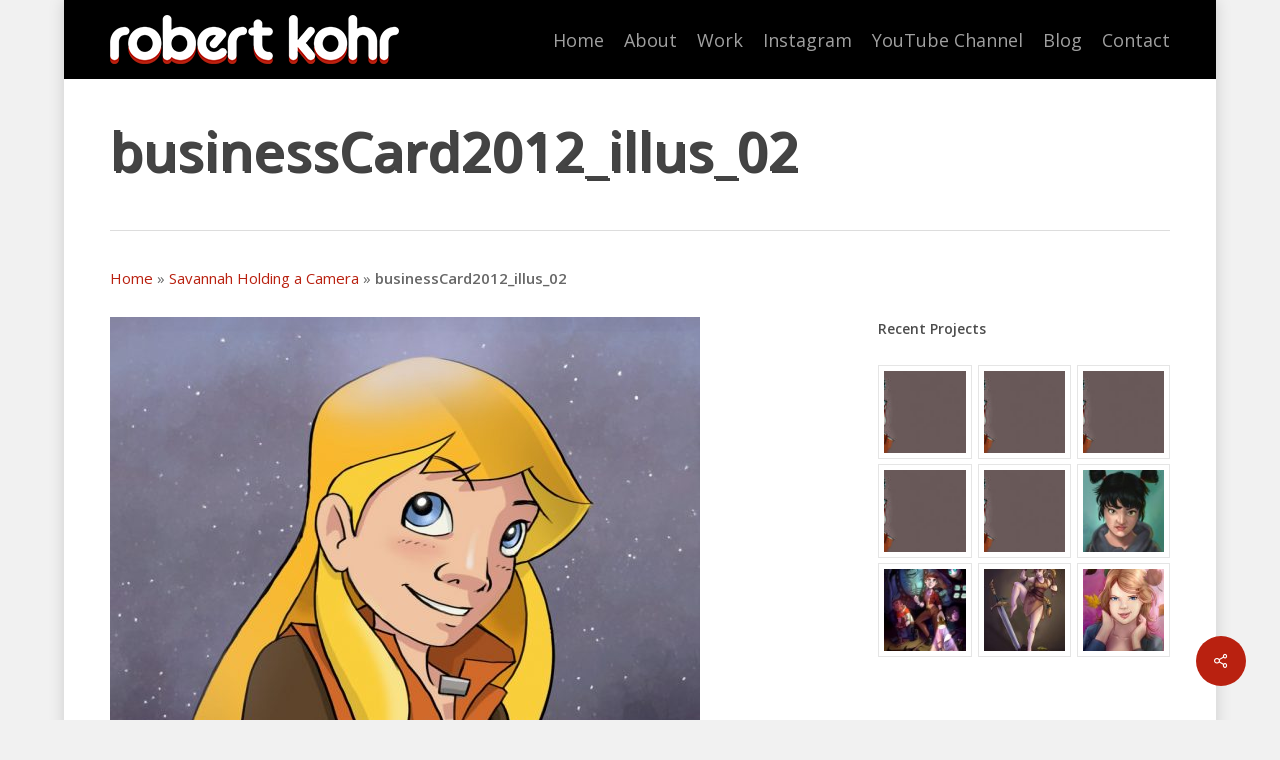

--- FILE ---
content_type: text/html; charset=UTF-8
request_url: https://www.robertkohr.com/portfolio/savannah-holding-a-camera/attachment/businesscard2012_illus_02/
body_size: 14989
content:
<!doctype html>
<html lang="en-US" class="no-js">
<head>
	<meta charset="UTF-8">
	<meta name="viewport" content="width=device-width, initial-scale=1, maximum-scale=1, user-scalable=0" /><link rel="shortcut icon" href="https://www.robertkohr.com/wp-content/uploads/2016/08/homepage.gif" /><meta name='robots' content='index, follow, max-image-preview:large, max-snippet:-1, max-video-preview:-1' />

	<!-- This site is optimized with the Yoast SEO plugin v22.5 - https://yoast.com/wordpress/plugins/seo/ -->
	<title>businessCard2012_illus_02 - Robert Kohr</title>
	<link rel="canonical" href="https://www.robertkohr.com/portfolio/savannah-holding-a-camera/attachment/businesscard2012_illus_02/" />
	<meta property="og:locale" content="en_US" />
	<meta property="og:type" content="article" />
	<meta property="og:title" content="businessCard2012_illus_02 - Robert Kohr" />
	<meta property="og:url" content="https://www.robertkohr.com/portfolio/savannah-holding-a-camera/attachment/businesscard2012_illus_02/" />
	<meta property="og:site_name" content="Robert Kohr" />
	<meta property="article:publisher" content="https://www.facebook.com/robkohr" />
	<meta property="og:image" content="https://www.robertkohr.com/portfolio/savannah-holding-a-camera/attachment/businesscard2012_illus_02" />
	<meta property="og:image:width" content="950" />
	<meta property="og:image:height" content="1395" />
	<meta property="og:image:type" content="image/jpeg" />
	<meta name="twitter:card" content="summary_large_image" />
	<meta name="twitter:site" content="@robertkohr" />
	<script type="application/ld+json" class="yoast-schema-graph">{"@context":"https://schema.org","@graph":[{"@type":"WebPage","@id":"https://www.robertkohr.com/portfolio/savannah-holding-a-camera/attachment/businesscard2012_illus_02/","url":"https://www.robertkohr.com/portfolio/savannah-holding-a-camera/attachment/businesscard2012_illus_02/","name":"businessCard2012_illus_02 - Robert Kohr","isPartOf":{"@id":"https://www.robertkohr.com/#website"},"primaryImageOfPage":{"@id":"https://www.robertkohr.com/portfolio/savannah-holding-a-camera/attachment/businesscard2012_illus_02/#primaryimage"},"image":{"@id":"https://www.robertkohr.com/portfolio/savannah-holding-a-camera/attachment/businesscard2012_illus_02/#primaryimage"},"thumbnailUrl":"https://www.robertkohr.com/wp-content/uploads/2016/07/businessCard2012_illus_02.jpg","datePublished":"2016-07-20T13:51:08+00:00","dateModified":"2016-07-20T13:51:08+00:00","breadcrumb":{"@id":"https://www.robertkohr.com/portfolio/savannah-holding-a-camera/attachment/businesscard2012_illus_02/#breadcrumb"},"inLanguage":"en-US","potentialAction":[{"@type":"ReadAction","target":["https://www.robertkohr.com/portfolio/savannah-holding-a-camera/attachment/businesscard2012_illus_02/"]}]},{"@type":"ImageObject","inLanguage":"en-US","@id":"https://www.robertkohr.com/portfolio/savannah-holding-a-camera/attachment/businesscard2012_illus_02/#primaryimage","url":"https://www.robertkohr.com/wp-content/uploads/2016/07/businessCard2012_illus_02.jpg","contentUrl":"https://www.robertkohr.com/wp-content/uploads/2016/07/businessCard2012_illus_02.jpg","width":950,"height":1395},{"@type":"BreadcrumbList","@id":"https://www.robertkohr.com/portfolio/savannah-holding-a-camera/attachment/businesscard2012_illus_02/#breadcrumb","itemListElement":[{"@type":"ListItem","position":1,"name":"Home","item":"https://www.robertkohr.com/"},{"@type":"ListItem","position":2,"name":"Savannah Holding a Camera","item":"https://www.robertkohr.com/portfolio/savannah-holding-a-camera/"},{"@type":"ListItem","position":3,"name":"businessCard2012_illus_02"}]},{"@type":"WebSite","@id":"https://www.robertkohr.com/#website","url":"https://www.robertkohr.com/","name":"Robert Kohr","description":"Animation, Design and Motion Graphics","potentialAction":[{"@type":"SearchAction","target":{"@type":"EntryPoint","urlTemplate":"https://www.robertkohr.com/?s={search_term_string}"},"query-input":"required name=search_term_string"}],"inLanguage":"en-US"}]}</script>
	<!-- / Yoast SEO plugin. -->


<link rel='dns-prefetch' href='//fonts.googleapis.com' />
<link rel="alternate" type="application/rss+xml" title="Robert Kohr &raquo; Feed" href="https://www.robertkohr.com/feed/" />
<link rel="alternate" type="application/rss+xml" title="Robert Kohr &raquo; Comments Feed" href="https://www.robertkohr.com/comments/feed/" />
<link rel="alternate" type="application/rss+xml" title="Robert Kohr &raquo; businessCard2012_illus_02 Comments Feed" href="https://www.robertkohr.com/portfolio/savannah-holding-a-camera/attachment/businesscard2012_illus_02/feed/" />
<script type="b1637866effe84eb92a0de6d-text/javascript">
/* <![CDATA[ */
window._wpemojiSettings = {"baseUrl":"https:\/\/s.w.org\/images\/core\/emoji\/15.0.3\/72x72\/","ext":".png","svgUrl":"https:\/\/s.w.org\/images\/core\/emoji\/15.0.3\/svg\/","svgExt":".svg","source":{"concatemoji":"https:\/\/www.robertkohr.com\/wp-includes\/js\/wp-emoji-release.min.js?ver=6.5.7"}};
/*! This file is auto-generated */
!function(i,n){var o,s,e;function c(e){try{var t={supportTests:e,timestamp:(new Date).valueOf()};sessionStorage.setItem(o,JSON.stringify(t))}catch(e){}}function p(e,t,n){e.clearRect(0,0,e.canvas.width,e.canvas.height),e.fillText(t,0,0);var t=new Uint32Array(e.getImageData(0,0,e.canvas.width,e.canvas.height).data),r=(e.clearRect(0,0,e.canvas.width,e.canvas.height),e.fillText(n,0,0),new Uint32Array(e.getImageData(0,0,e.canvas.width,e.canvas.height).data));return t.every(function(e,t){return e===r[t]})}function u(e,t,n){switch(t){case"flag":return n(e,"\ud83c\udff3\ufe0f\u200d\u26a7\ufe0f","\ud83c\udff3\ufe0f\u200b\u26a7\ufe0f")?!1:!n(e,"\ud83c\uddfa\ud83c\uddf3","\ud83c\uddfa\u200b\ud83c\uddf3")&&!n(e,"\ud83c\udff4\udb40\udc67\udb40\udc62\udb40\udc65\udb40\udc6e\udb40\udc67\udb40\udc7f","\ud83c\udff4\u200b\udb40\udc67\u200b\udb40\udc62\u200b\udb40\udc65\u200b\udb40\udc6e\u200b\udb40\udc67\u200b\udb40\udc7f");case"emoji":return!n(e,"\ud83d\udc26\u200d\u2b1b","\ud83d\udc26\u200b\u2b1b")}return!1}function f(e,t,n){var r="undefined"!=typeof WorkerGlobalScope&&self instanceof WorkerGlobalScope?new OffscreenCanvas(300,150):i.createElement("canvas"),a=r.getContext("2d",{willReadFrequently:!0}),o=(a.textBaseline="top",a.font="600 32px Arial",{});return e.forEach(function(e){o[e]=t(a,e,n)}),o}function t(e){var t=i.createElement("script");t.src=e,t.defer=!0,i.head.appendChild(t)}"undefined"!=typeof Promise&&(o="wpEmojiSettingsSupports",s=["flag","emoji"],n.supports={everything:!0,everythingExceptFlag:!0},e=new Promise(function(e){i.addEventListener("DOMContentLoaded",e,{once:!0})}),new Promise(function(t){var n=function(){try{var e=JSON.parse(sessionStorage.getItem(o));if("object"==typeof e&&"number"==typeof e.timestamp&&(new Date).valueOf()<e.timestamp+604800&&"object"==typeof e.supportTests)return e.supportTests}catch(e){}return null}();if(!n){if("undefined"!=typeof Worker&&"undefined"!=typeof OffscreenCanvas&&"undefined"!=typeof URL&&URL.createObjectURL&&"undefined"!=typeof Blob)try{var e="postMessage("+f.toString()+"("+[JSON.stringify(s),u.toString(),p.toString()].join(",")+"));",r=new Blob([e],{type:"text/javascript"}),a=new Worker(URL.createObjectURL(r),{name:"wpTestEmojiSupports"});return void(a.onmessage=function(e){c(n=e.data),a.terminate(),t(n)})}catch(e){}c(n=f(s,u,p))}t(n)}).then(function(e){for(var t in e)n.supports[t]=e[t],n.supports.everything=n.supports.everything&&n.supports[t],"flag"!==t&&(n.supports.everythingExceptFlag=n.supports.everythingExceptFlag&&n.supports[t]);n.supports.everythingExceptFlag=n.supports.everythingExceptFlag&&!n.supports.flag,n.DOMReady=!1,n.readyCallback=function(){n.DOMReady=!0}}).then(function(){return e}).then(function(){var e;n.supports.everything||(n.readyCallback(),(e=n.source||{}).concatemoji?t(e.concatemoji):e.wpemoji&&e.twemoji&&(t(e.twemoji),t(e.wpemoji)))}))}((window,document),window._wpemojiSettings);
/* ]]> */
</script>
<link rel='stylesheet' id='mailchimpSF_main_css-css' href='https://www.robertkohr.com/?mcsf_action=main_css&#038;ver=6.5.7' type='text/css' media='all' />
<!--[if IE]>
<link rel='stylesheet' id='mailchimpSF_ie_css-css' href='https://www.robertkohr.com/wp-content/plugins/mailchimp/css/ie.css?ver=6.5.7' type='text/css' media='all' />
<![endif]-->
<link rel='stylesheet' id='sbi_styles-css' href='https://www.robertkohr.com/wp-content/plugins/instagram-feed/css/sbi-styles.min.css?ver=6.2.10' type='text/css' media='all' />
<style id='wp-emoji-styles-inline-css' type='text/css'>

	img.wp-smiley, img.emoji {
		display: inline !important;
		border: none !important;
		box-shadow: none !important;
		height: 1em !important;
		width: 1em !important;
		margin: 0 0.07em !important;
		vertical-align: -0.1em !important;
		background: none !important;
		padding: 0 !important;
	}
</style>
<link rel='stylesheet' id='wp-block-library-css' href='https://www.robertkohr.com/wp-includes/css/dist/block-library/style.min.css?ver=6.5.7' type='text/css' media='all' />
<style id='global-styles-inline-css' type='text/css'>
body{--wp--preset--color--black: #000000;--wp--preset--color--cyan-bluish-gray: #abb8c3;--wp--preset--color--white: #ffffff;--wp--preset--color--pale-pink: #f78da7;--wp--preset--color--vivid-red: #cf2e2e;--wp--preset--color--luminous-vivid-orange: #ff6900;--wp--preset--color--luminous-vivid-amber: #fcb900;--wp--preset--color--light-green-cyan: #7bdcb5;--wp--preset--color--vivid-green-cyan: #00d084;--wp--preset--color--pale-cyan-blue: #8ed1fc;--wp--preset--color--vivid-cyan-blue: #0693e3;--wp--preset--color--vivid-purple: #9b51e0;--wp--preset--gradient--vivid-cyan-blue-to-vivid-purple: linear-gradient(135deg,rgba(6,147,227,1) 0%,rgb(155,81,224) 100%);--wp--preset--gradient--light-green-cyan-to-vivid-green-cyan: linear-gradient(135deg,rgb(122,220,180) 0%,rgb(0,208,130) 100%);--wp--preset--gradient--luminous-vivid-amber-to-luminous-vivid-orange: linear-gradient(135deg,rgba(252,185,0,1) 0%,rgba(255,105,0,1) 100%);--wp--preset--gradient--luminous-vivid-orange-to-vivid-red: linear-gradient(135deg,rgba(255,105,0,1) 0%,rgb(207,46,46) 100%);--wp--preset--gradient--very-light-gray-to-cyan-bluish-gray: linear-gradient(135deg,rgb(238,238,238) 0%,rgb(169,184,195) 100%);--wp--preset--gradient--cool-to-warm-spectrum: linear-gradient(135deg,rgb(74,234,220) 0%,rgb(151,120,209) 20%,rgb(207,42,186) 40%,rgb(238,44,130) 60%,rgb(251,105,98) 80%,rgb(254,248,76) 100%);--wp--preset--gradient--blush-light-purple: linear-gradient(135deg,rgb(255,206,236) 0%,rgb(152,150,240) 100%);--wp--preset--gradient--blush-bordeaux: linear-gradient(135deg,rgb(254,205,165) 0%,rgb(254,45,45) 50%,rgb(107,0,62) 100%);--wp--preset--gradient--luminous-dusk: linear-gradient(135deg,rgb(255,203,112) 0%,rgb(199,81,192) 50%,rgb(65,88,208) 100%);--wp--preset--gradient--pale-ocean: linear-gradient(135deg,rgb(255,245,203) 0%,rgb(182,227,212) 50%,rgb(51,167,181) 100%);--wp--preset--gradient--electric-grass: linear-gradient(135deg,rgb(202,248,128) 0%,rgb(113,206,126) 100%);--wp--preset--gradient--midnight: linear-gradient(135deg,rgb(2,3,129) 0%,rgb(40,116,252) 100%);--wp--preset--font-size--small: 13px;--wp--preset--font-size--medium: 20px;--wp--preset--font-size--large: 36px;--wp--preset--font-size--x-large: 42px;--wp--preset--spacing--20: 0.44rem;--wp--preset--spacing--30: 0.67rem;--wp--preset--spacing--40: 1rem;--wp--preset--spacing--50: 1.5rem;--wp--preset--spacing--60: 2.25rem;--wp--preset--spacing--70: 3.38rem;--wp--preset--spacing--80: 5.06rem;--wp--preset--shadow--natural: 6px 6px 9px rgba(0, 0, 0, 0.2);--wp--preset--shadow--deep: 12px 12px 50px rgba(0, 0, 0, 0.4);--wp--preset--shadow--sharp: 6px 6px 0px rgba(0, 0, 0, 0.2);--wp--preset--shadow--outlined: 6px 6px 0px -3px rgba(255, 255, 255, 1), 6px 6px rgba(0, 0, 0, 1);--wp--preset--shadow--crisp: 6px 6px 0px rgba(0, 0, 0, 1);}body { margin: 0;--wp--style--global--content-size: 1300px;--wp--style--global--wide-size: 1300px; }.wp-site-blocks > .alignleft { float: left; margin-right: 2em; }.wp-site-blocks > .alignright { float: right; margin-left: 2em; }.wp-site-blocks > .aligncenter { justify-content: center; margin-left: auto; margin-right: auto; }:where(.is-layout-flex){gap: 0.5em;}:where(.is-layout-grid){gap: 0.5em;}body .is-layout-flow > .alignleft{float: left;margin-inline-start: 0;margin-inline-end: 2em;}body .is-layout-flow > .alignright{float: right;margin-inline-start: 2em;margin-inline-end: 0;}body .is-layout-flow > .aligncenter{margin-left: auto !important;margin-right: auto !important;}body .is-layout-constrained > .alignleft{float: left;margin-inline-start: 0;margin-inline-end: 2em;}body .is-layout-constrained > .alignright{float: right;margin-inline-start: 2em;margin-inline-end: 0;}body .is-layout-constrained > .aligncenter{margin-left: auto !important;margin-right: auto !important;}body .is-layout-constrained > :where(:not(.alignleft):not(.alignright):not(.alignfull)){max-width: var(--wp--style--global--content-size);margin-left: auto !important;margin-right: auto !important;}body .is-layout-constrained > .alignwide{max-width: var(--wp--style--global--wide-size);}body .is-layout-flex{display: flex;}body .is-layout-flex{flex-wrap: wrap;align-items: center;}body .is-layout-flex > *{margin: 0;}body .is-layout-grid{display: grid;}body .is-layout-grid > *{margin: 0;}body{padding-top: 0px;padding-right: 0px;padding-bottom: 0px;padding-left: 0px;}.wp-element-button, .wp-block-button__link{background-color: #32373c;border-width: 0;color: #fff;font-family: inherit;font-size: inherit;line-height: inherit;padding: calc(0.667em + 2px) calc(1.333em + 2px);text-decoration: none;}.has-black-color{color: var(--wp--preset--color--black) !important;}.has-cyan-bluish-gray-color{color: var(--wp--preset--color--cyan-bluish-gray) !important;}.has-white-color{color: var(--wp--preset--color--white) !important;}.has-pale-pink-color{color: var(--wp--preset--color--pale-pink) !important;}.has-vivid-red-color{color: var(--wp--preset--color--vivid-red) !important;}.has-luminous-vivid-orange-color{color: var(--wp--preset--color--luminous-vivid-orange) !important;}.has-luminous-vivid-amber-color{color: var(--wp--preset--color--luminous-vivid-amber) !important;}.has-light-green-cyan-color{color: var(--wp--preset--color--light-green-cyan) !important;}.has-vivid-green-cyan-color{color: var(--wp--preset--color--vivid-green-cyan) !important;}.has-pale-cyan-blue-color{color: var(--wp--preset--color--pale-cyan-blue) !important;}.has-vivid-cyan-blue-color{color: var(--wp--preset--color--vivid-cyan-blue) !important;}.has-vivid-purple-color{color: var(--wp--preset--color--vivid-purple) !important;}.has-black-background-color{background-color: var(--wp--preset--color--black) !important;}.has-cyan-bluish-gray-background-color{background-color: var(--wp--preset--color--cyan-bluish-gray) !important;}.has-white-background-color{background-color: var(--wp--preset--color--white) !important;}.has-pale-pink-background-color{background-color: var(--wp--preset--color--pale-pink) !important;}.has-vivid-red-background-color{background-color: var(--wp--preset--color--vivid-red) !important;}.has-luminous-vivid-orange-background-color{background-color: var(--wp--preset--color--luminous-vivid-orange) !important;}.has-luminous-vivid-amber-background-color{background-color: var(--wp--preset--color--luminous-vivid-amber) !important;}.has-light-green-cyan-background-color{background-color: var(--wp--preset--color--light-green-cyan) !important;}.has-vivid-green-cyan-background-color{background-color: var(--wp--preset--color--vivid-green-cyan) !important;}.has-pale-cyan-blue-background-color{background-color: var(--wp--preset--color--pale-cyan-blue) !important;}.has-vivid-cyan-blue-background-color{background-color: var(--wp--preset--color--vivid-cyan-blue) !important;}.has-vivid-purple-background-color{background-color: var(--wp--preset--color--vivid-purple) !important;}.has-black-border-color{border-color: var(--wp--preset--color--black) !important;}.has-cyan-bluish-gray-border-color{border-color: var(--wp--preset--color--cyan-bluish-gray) !important;}.has-white-border-color{border-color: var(--wp--preset--color--white) !important;}.has-pale-pink-border-color{border-color: var(--wp--preset--color--pale-pink) !important;}.has-vivid-red-border-color{border-color: var(--wp--preset--color--vivid-red) !important;}.has-luminous-vivid-orange-border-color{border-color: var(--wp--preset--color--luminous-vivid-orange) !important;}.has-luminous-vivid-amber-border-color{border-color: var(--wp--preset--color--luminous-vivid-amber) !important;}.has-light-green-cyan-border-color{border-color: var(--wp--preset--color--light-green-cyan) !important;}.has-vivid-green-cyan-border-color{border-color: var(--wp--preset--color--vivid-green-cyan) !important;}.has-pale-cyan-blue-border-color{border-color: var(--wp--preset--color--pale-cyan-blue) !important;}.has-vivid-cyan-blue-border-color{border-color: var(--wp--preset--color--vivid-cyan-blue) !important;}.has-vivid-purple-border-color{border-color: var(--wp--preset--color--vivid-purple) !important;}.has-vivid-cyan-blue-to-vivid-purple-gradient-background{background: var(--wp--preset--gradient--vivid-cyan-blue-to-vivid-purple) !important;}.has-light-green-cyan-to-vivid-green-cyan-gradient-background{background: var(--wp--preset--gradient--light-green-cyan-to-vivid-green-cyan) !important;}.has-luminous-vivid-amber-to-luminous-vivid-orange-gradient-background{background: var(--wp--preset--gradient--luminous-vivid-amber-to-luminous-vivid-orange) !important;}.has-luminous-vivid-orange-to-vivid-red-gradient-background{background: var(--wp--preset--gradient--luminous-vivid-orange-to-vivid-red) !important;}.has-very-light-gray-to-cyan-bluish-gray-gradient-background{background: var(--wp--preset--gradient--very-light-gray-to-cyan-bluish-gray) !important;}.has-cool-to-warm-spectrum-gradient-background{background: var(--wp--preset--gradient--cool-to-warm-spectrum) !important;}.has-blush-light-purple-gradient-background{background: var(--wp--preset--gradient--blush-light-purple) !important;}.has-blush-bordeaux-gradient-background{background: var(--wp--preset--gradient--blush-bordeaux) !important;}.has-luminous-dusk-gradient-background{background: var(--wp--preset--gradient--luminous-dusk) !important;}.has-pale-ocean-gradient-background{background: var(--wp--preset--gradient--pale-ocean) !important;}.has-electric-grass-gradient-background{background: var(--wp--preset--gradient--electric-grass) !important;}.has-midnight-gradient-background{background: var(--wp--preset--gradient--midnight) !important;}.has-small-font-size{font-size: var(--wp--preset--font-size--small) !important;}.has-medium-font-size{font-size: var(--wp--preset--font-size--medium) !important;}.has-large-font-size{font-size: var(--wp--preset--font-size--large) !important;}.has-x-large-font-size{font-size: var(--wp--preset--font-size--x-large) !important;}
.wp-block-navigation a:where(:not(.wp-element-button)){color: inherit;}
:where(.wp-block-post-template.is-layout-flex){gap: 1.25em;}:where(.wp-block-post-template.is-layout-grid){gap: 1.25em;}
:where(.wp-block-columns.is-layout-flex){gap: 2em;}:where(.wp-block-columns.is-layout-grid){gap: 2em;}
.wp-block-pullquote{font-size: 1.5em;line-height: 1.6;}
</style>
<link rel='stylesheet' id='contact-form-7-css' href='https://www.robertkohr.com/wp-content/plugins/contact-form-7/includes/css/styles.css?ver=5.9.3' type='text/css' media='all' />
<link rel='stylesheet' id='salient-social-css' href='https://www.robertkohr.com/wp-content/plugins/salient-social/css/style.css?ver=1.2.5' type='text/css' media='all' />
<style id='salient-social-inline-css' type='text/css'>

  .sharing-default-minimal .nectar-love.loved,
  body .nectar-social[data-color-override="override"].fixed > a:before, 
  body .nectar-social[data-color-override="override"].fixed .nectar-social-inner a,
  .sharing-default-minimal .nectar-social[data-color-override="override"] .nectar-social-inner a:hover,
  .nectar-social.vertical[data-color-override="override"] .nectar-social-inner a:hover {
    background-color: #b92110;
  }
  .nectar-social.hover .nectar-love.loved,
  .nectar-social.hover > .nectar-love-button a:hover,
  .nectar-social[data-color-override="override"].hover > div a:hover,
  #single-below-header .nectar-social[data-color-override="override"].hover > div a:hover,
  .nectar-social[data-color-override="override"].hover .share-btn:hover,
  .sharing-default-minimal .nectar-social[data-color-override="override"] .nectar-social-inner a {
    border-color: #b92110;
  }
  #single-below-header .nectar-social.hover .nectar-love.loved i,
  #single-below-header .nectar-social.hover[data-color-override="override"] a:hover,
  #single-below-header .nectar-social.hover[data-color-override="override"] a:hover i,
  #single-below-header .nectar-social.hover .nectar-love-button a:hover i,
  .nectar-love:hover i,
  .hover .nectar-love:hover .total_loves,
  .nectar-love.loved i,
  .nectar-social.hover .nectar-love.loved .total_loves,
  .nectar-social.hover .share-btn:hover, 
  .nectar-social[data-color-override="override"].hover .nectar-social-inner a:hover,
  .nectar-social[data-color-override="override"].hover > div:hover span,
  .sharing-default-minimal .nectar-social[data-color-override="override"] .nectar-social-inner a:not(:hover) i,
  .sharing-default-minimal .nectar-social[data-color-override="override"] .nectar-social-inner a:not(:hover) {
    color: #b92110;
  }
</style>
<link rel='stylesheet' id='font-awesome-css' href='https://www.robertkohr.com/wp-content/themes/salient/css/font-awesome-legacy.min.css?ver=4.7.1' type='text/css' media='all' />
<link rel='stylesheet' id='parent-style-css' href='https://www.robertkohr.com/wp-content/themes/salient/style.css?ver=6.5.7' type='text/css' media='all' />
<link rel='stylesheet' id='nectar-boxed-css' href='https://www.robertkohr.com/wp-content/themes/salient/css/build/plugins/boxed.css?ver=16.2.2' type='text/css' media='all' />
<link rel='stylesheet' id='salient-grid-system-css' href='https://www.robertkohr.com/wp-content/themes/salient/css/build/grid-system.css?ver=16.2.2' type='text/css' media='all' />
<link rel='stylesheet' id='main-styles-css' href='https://www.robertkohr.com/wp-content/themes/salient/css/build/style.css?ver=16.2.2' type='text/css' media='all' />
<link rel='stylesheet' id='nectar-single-styles-css' href='https://www.robertkohr.com/wp-content/themes/salient/css/build/single.css?ver=16.2.2' type='text/css' media='all' />
<link rel='stylesheet' id='nectar-cf7-css' href='https://www.robertkohr.com/wp-content/themes/salient/css/build/third-party/cf7.css?ver=16.2.2' type='text/css' media='all' />
<link rel='stylesheet' id='nectar_default_font_open_sans-css' href='https://fonts.googleapis.com/css?family=Open+Sans%3A300%2C400%2C600%2C700&#038;subset=latin%2Clatin-ext' type='text/css' media='all' />
<link rel='stylesheet' id='responsive-css' href='https://www.robertkohr.com/wp-content/themes/salient/css/build/responsive.css?ver=16.2.2' type='text/css' media='all' />
<link rel='stylesheet' id='skin-material-css' href='https://www.robertkohr.com/wp-content/themes/salient/css/build/skin-material.css?ver=16.2.2' type='text/css' media='all' />
<link rel='stylesheet' id='salient-wp-menu-dynamic-css' href='https://www.robertkohr.com/wp-content/uploads/salient/menu-dynamic.css?ver=45421' type='text/css' media='all' />
<link rel='stylesheet' id='dynamic-css-css' href='https://www.robertkohr.com/wp-content/themes/salient/css/salient-dynamic-styles.css?ver=78753' type='text/css' media='all' />
<style id='dynamic-css-inline-css' type='text/css'>
@media only screen and (min-width:1000px){body #ajax-content-wrap.no-scroll{min-height:calc(100vh - 79px);height:calc(100vh - 79px)!important;}}@media only screen and (min-width:1000px){#page-header-wrap.fullscreen-header,#page-header-wrap.fullscreen-header #page-header-bg,html:not(.nectar-box-roll-loaded) .nectar-box-roll > #page-header-bg.fullscreen-header,.nectar_fullscreen_zoom_recent_projects,#nectar_fullscreen_rows:not(.afterLoaded) > div{height:calc(100vh - 78px);}.wpb_row.vc_row-o-full-height.top-level,.wpb_row.vc_row-o-full-height.top-level > .col.span_12{min-height:calc(100vh - 78px);}html:not(.nectar-box-roll-loaded) .nectar-box-roll > #page-header-bg.fullscreen-header{top:79px;}.nectar-slider-wrap[data-fullscreen="true"]:not(.loaded),.nectar-slider-wrap[data-fullscreen="true"]:not(.loaded) .swiper-container{height:calc(100vh - 77px)!important;}.admin-bar .nectar-slider-wrap[data-fullscreen="true"]:not(.loaded),.admin-bar .nectar-slider-wrap[data-fullscreen="true"]:not(.loaded) .swiper-container{height:calc(100vh - 77px - 32px)!important;}}.admin-bar[class*="page-template-template-no-header"] .wpb_row.vc_row-o-full-height.top-level,.admin-bar[class*="page-template-template-no-header"] .wpb_row.vc_row-o-full-height.top-level > .col.span_12{min-height:calc(100vh - 32px);}body[class*="page-template-template-no-header"] .wpb_row.vc_row-o-full-height.top-level,body[class*="page-template-template-no-header"] .wpb_row.vc_row-o-full-height.top-level > .col.span_12{min-height:100vh;}@media only screen and (max-width:999px){.using-mobile-browser #nectar_fullscreen_rows:not(.afterLoaded):not([data-mobile-disable="on"]) > div{height:calc(100vh - 96px);}.using-mobile-browser .wpb_row.vc_row-o-full-height.top-level,.using-mobile-browser .wpb_row.vc_row-o-full-height.top-level > .col.span_12,[data-permanent-transparent="1"].using-mobile-browser .wpb_row.vc_row-o-full-height.top-level,[data-permanent-transparent="1"].using-mobile-browser .wpb_row.vc_row-o-full-height.top-level > .col.span_12{min-height:calc(100vh - 96px);}html:not(.nectar-box-roll-loaded) .nectar-box-roll > #page-header-bg.fullscreen-header,.nectar_fullscreen_zoom_recent_projects,.nectar-slider-wrap[data-fullscreen="true"]:not(.loaded),.nectar-slider-wrap[data-fullscreen="true"]:not(.loaded) .swiper-container,#nectar_fullscreen_rows:not(.afterLoaded):not([data-mobile-disable="on"]) > div{height:calc(100vh - 43px);}.wpb_row.vc_row-o-full-height.top-level,.wpb_row.vc_row-o-full-height.top-level > .col.span_12{min-height:calc(100vh - 43px);}body[data-transparent-header="false"] #ajax-content-wrap.no-scroll{min-height:calc(100vh - 43px);height:calc(100vh - 43px);}}body{background-position:0 0;background-repeat:repeat;background-color:#f1f1f1!important;background-attachment:scroll;}.screen-reader-text,.nectar-skip-to-content:not(:focus){border:0;clip:rect(1px,1px,1px,1px);clip-path:inset(50%);height:1px;margin:-1px;overflow:hidden;padding:0;position:absolute!important;width:1px;word-wrap:normal!important;}.row .col img:not([srcset]){width:auto;}.row .col img.img-with-animation.nectar-lazy:not([srcset]){width:100%;}
.container-wrap {
    padding-bottom: 0px !important;
}
.about_client {
    margin-bottom: -100px;
}
.reels_top {
    margin-bottom: 0px !important;
}
#boxed .page-header-no-bg + div {
  padding-top: 0px;
}
.nectar-love-wrap .nectar-love {
   display: none;
}

.wpb_row, .wpb_content_element, ul.wpb_thumbnails-fluid > li, .last_toggle_el_margin, .wpb_button {
    margin-bottom: 0px !important;
}
div#contact-map {  /*Hide gmap*/
    display: none;
}
.grecaptcha-badge{
	visibility: collapse !important;  
}
</style>
<link rel='stylesheet' id='salient-child-style-css' href='https://www.robertkohr.com/wp-content/themes/salient-child/style.css?ver=16.2.2' type='text/css' media='all' />
<script type="b1637866effe84eb92a0de6d-text/javascript" src="https://www.robertkohr.com/wp-includes/js/swfobject.js?ver=2.2-20120417" id="swfobject-js"></script>
<script type="b1637866effe84eb92a0de6d-text/javascript" src="https://www.robertkohr.com/wp-includes/js/jquery/jquery.min.js?ver=3.7.1" id="jquery-core-js"></script>
<script type="b1637866effe84eb92a0de6d-text/javascript" src="https://www.robertkohr.com/wp-includes/js/jquery/jquery-migrate.min.js?ver=3.4.1" id="jquery-migrate-js"></script>
<script type="b1637866effe84eb92a0de6d-text/javascript" src="https://www.robertkohr.com/wp-content/plugins/mailchimp/js/scrollTo.js?ver=1.5.8" id="jquery_scrollto-js"></script>
<script type="b1637866effe84eb92a0de6d-text/javascript" src="https://www.robertkohr.com/wp-includes/js/jquery/jquery.form.min.js?ver=4.3.0" id="jquery-form-js"></script>
<script type="b1637866effe84eb92a0de6d-text/javascript" id="mailchimpSF_main_js-js-extra">
/* <![CDATA[ */
var mailchimpSF = {"ajax_url":"https:\/\/www.robertkohr.com\/"};
/* ]]> */
</script>
<script type="b1637866effe84eb92a0de6d-text/javascript" src="https://www.robertkohr.com/wp-content/plugins/mailchimp/js/mailchimp.js?ver=1.5.8" id="mailchimpSF_main_js-js"></script>
<script type="b1637866effe84eb92a0de6d-text/javascript"></script><link rel="https://api.w.org/" href="https://www.robertkohr.com/wp-json/" /><link rel="alternate" type="application/json" href="https://www.robertkohr.com/wp-json/wp/v2/media/3475" /><link rel="EditURI" type="application/rsd+xml" title="RSD" href="https://www.robertkohr.com/xmlrpc.php?rsd" />
<meta name="generator" content="WordPress 6.5.7" />
<link rel='shortlink' href='https://www.robertkohr.com/?p=3475' />
<link rel="alternate" type="application/json+oembed" href="https://www.robertkohr.com/wp-json/oembed/1.0/embed?url=https%3A%2F%2Fwww.robertkohr.com%2Fportfolio%2Fsavannah-holding-a-camera%2Fattachment%2Fbusinesscard2012_illus_02%2F" />
<link rel="alternate" type="text/xml+oembed" href="https://www.robertkohr.com/wp-json/oembed/1.0/embed?url=https%3A%2F%2Fwww.robertkohr.com%2Fportfolio%2Fsavannah-holding-a-camera%2Fattachment%2Fbusinesscard2012_illus_02%2F&#038;format=xml" />
<style type='text/css'>
div.se-item { clear:both; }
</style>
<script type="b1637866effe84eb92a0de6d-text/javascript"> var root = document.getElementsByTagName( "html" )[0]; root.setAttribute( "class", "js" ); </script><meta name="generator" content="Powered by WPBakery Page Builder - drag and drop page builder for WordPress."/>
		<style type="text/css" id="wp-custom-css">
			.single-portfolio .material .wpb_content_element, .single-portfolio .material .wpb_row,
.single-portfolio .wpb_content_element {
    margin-bottom: 1em !important;
}

.single-portfolio  #breadcrumbs,
.page #breadcrumbs {
	display: none;
	visibility: hidden;
}


.img-link {
	position: relative;
}

.img-link:after,
.single-post .page-header-bg-image-wrap:after {
	display: block;
	content: '';
	position:absolute;
	top: 0;
	left: 0;
	width: 100%;
	height: 100%;
	background-color: rgba(185,33,16,0.5);
	z-index: 10;
}

.img-link .post-featured-img {
	padding: 25px 0 46.25%;
	position: relative;
	overflow: hidden;
}

.img-link .post-featured-img img {
	position: absolute;
	top: 0;
	left: 0;
	height: 100%;
	width: auto !important;
}

.img-link:after {
	background-color: rgba(0,0,0,0.25);
	transition: 0.25s all linear;
}

.inner-wrap:hover .img-link:after {
	background-color: rgba(0,0,0,0);
}

.meta-category a {
		background-color: rgba(0,0,0,0.25);
}

.blog-title {
	text-shadow: 2px 2px 0 rgba(0,0,0,0.75);
}

.blog-title .meta-comment-count a {
	box-shadow: 2px 2px 0 rgba(0,0,0,0.75);
	text-shadow: 2px 2px 0 rgba(0,0,0,0.75);
	font-weight: bold;
}
.masonry.classic_enhanced .masonry-blog-item:not(.has-post-thumbnail).regular.format-audio .article-content-wrap, .masonry.classic_enhanced .masonry-blog-item:not(.has-post-thumbnail).regular.format-standard .article-content-wrap, .masonry.classic_enhanced .masonry-blog-item:not(.has-post-thumbnail).regular.format-video .article-content-wrap, .post-area.masonry.classic_enhanced .link-wrap, .post-area.masonry.classic_enhanced .quote-wrap,
.blog-recent[data-style*=classic_enhanced] .article-content-wrap, .masonry.classic_enhanced .masonry-blog-item .article-content-wrap {
    padding: 1em !important;
}

.widget_recent_entries:before {
	display: block;
	content: 'Recent Articles';
	font-weight:bold;
	margin-bottom:1.5em;
}


.widget_recent_entries li:before {
	display: block;
	content: '';
width: 0px;
   height: 0px;
   border-style: solid;
   border-width: .5em 0 .5em  .5em;
   border-color: transparent transparent transparent #FF4532;
   transform: rotate(0deg);
	position: absolute;
	top: .25em;
	left: 0;
}

.widget_recent_entries li { padding: 0 0 0 1em !important;
	margin-bottom:.25em;
	position: relative;
	
}

.widget_recent_entries li a {
	color: rgb(185,33,16) !important;
}

@media only screen and (max-width: 690px) {
    body.single-portfolio .row .col.section-title.span_12 h1 {
        width: auto;
			font-size: 2em;
        margin: 0 auto;
        line-height: 1.2;
    }
}

/* Override top/bottom padding on full-width content columns */
.full-width-content .col.padding-3-percent > .vc_column-inner {
  padding-top: 20px !important;
  padding-bottom: 20px !important;
}

/* Match the desktop-specific media query override */
@media only screen and (min-width: 1000px) {
  .col.padding-3-percent > .vc_column-inner,
  .col.padding-3-percent > .n-sticky > .vc_column-inner {
    padding-top: 20px !important;
    padding-bottom: 20px !important;
  }
}

/* 1) Stop VC from vertically centering column content */
.vc_row.vc_row-flex .vc_column_container > .vc_column-inner,
.vc_row.vc_row-o-equal-height .vc_column_container > .vc_column-inner,
.vc_row.vc_row-o-content-middle .vc_column_container > .vc_column-inner {
  display: flex;
  flex-direction: column;
  justify-content: flex-start !important;
}

/* 2) Remove the big vertical padding coming from padding-3-percent */
.col.padding-3-percent > .vc_column-inner,
.col.padding-3-percent > .n-sticky > .vc_column-inner {
  padding-top: 0 !important;
  padding-bottom: 0 !important;
}
@media (min-width: 1000px) {
  .col.padding-3-percent > .vc_column-inner,
  .col.padding-3-percent > .n-sticky > .vc_column-inner {
    padding-top: 0 !important;
    padding-bottom: 0 !important;
  }
}

/* 3) Tighten local spacing inside the text block */
#reels-text { margin-top: 20px !important; }
#reels-text h1 { margin-top: 0 !important; margin-bottom: 8px !important; }

/* 4) Safety: if your column was given a min-height, drop it */
.vc_col-sm-3.column_container { min-height: 0 !important; }
		</style>
		<noscript><style> .wpb_animate_when_almost_visible { opacity: 1; }</style></noscript></head><body class="attachment attachment-template-default single single-attachment postid-3475 attachmentid-3475 attachment-jpeg material wpb-js-composer js-comp-ver-7.6 vc_responsive" data-footer-reveal="false" data-footer-reveal-shadow="none" data-header-format="default" data-body-border="off" data-boxed-style="1" data-header-breakpoint="1000" data-dropdown-style="minimal" data-cae="linear" data-cad="400" data-megamenu-width="contained" data-aie="none" data-ls="magnific" data-apte="standard" data-hhun="0" data-fancy-form-rcs="default" data-form-style="default" data-form-submit="default" data-is="minimal" data-button-style="rounded" data-user-account-button="false" data-flex-cols="true" data-col-gap="default" data-header-inherit-rc="false" data-header-search="false" data-animated-anchors="true" data-ajax-transitions="false" data-full-width-header="false" data-slide-out-widget-area="true" data-slide-out-widget-area-style="slide-out-from-right" data-user-set-ocm="off" data-loading-animation="spin" data-bg-header="false" data-responsive="1" data-ext-responsive="true" data-ext-padding="90" data-header-resize="1" data-header-color="dark" data-transparent-header="false" data-cart="false" data-remove-m-parallax="" data-remove-m-video-bgs="" data-m-animate="0" data-force-header-trans-color="light" data-smooth-scrolling="0" data-permanent-transparent="false" >
	
	<script type="b1637866effe84eb92a0de6d-text/javascript">
	 (function(window, document) {

		 if(navigator.userAgent.match(/(Android|iPod|iPhone|iPad|BlackBerry|IEMobile|Opera Mini)/)) {
			 document.body.className += " using-mobile-browser mobile ";
		 }
		 if(navigator.userAgent.match(/Mac/) && navigator.maxTouchPoints && navigator.maxTouchPoints > 2) {
			document.body.className += " using-ios-device ";
		}

		 if( !("ontouchstart" in window) ) {

			 var body = document.querySelector("body");
			 var winW = window.innerWidth;
			 var bodyW = body.clientWidth;

			 if (winW > bodyW + 4) {
				 body.setAttribute("style", "--scroll-bar-w: " + (winW - bodyW - 4) + "px");
			 } else {
				 body.setAttribute("style", "--scroll-bar-w: 0px");
			 }
		 }

	 })(window, document);
   </script><a href="#ajax-content-wrap" class="nectar-skip-to-content">Skip to main content</a><div class="ocm-effect-wrap"><div class="ocm-effect-wrap-inner"><div id="boxed">	
	<div id="header-space"  data-header-mobile-fixed='1'></div> 
	
		<div id="header-outer" data-has-menu="true" data-has-buttons="no" data-header-button_style="default" data-using-pr-menu="false" data-mobile-fixed="1" data-ptnm="false" data-lhe="default" data-user-set-bg="#1f1f1f" data-format="default" data-permanent-transparent="false" data-megamenu-rt="0" data-remove-fixed="0" data-header-resize="1" data-cart="false" data-transparency-option="0" data-box-shadow="large" data-shrink-num="6" data-using-secondary="0" data-using-logo="1" data-logo-height="49" data-m-logo-height="20" data-padding="15" data-full-width="false" data-condense="false" >
		
<div id="search-outer" class="nectar">
	<div id="search">
		<div class="container">
			 <div id="search-box">
				 <div class="inner-wrap">
					 <div class="col span_12">
						  <form role="search" action="https://www.robertkohr.com/" method="GET">
														 <input type="text" name="s"  value="" aria-label="Search" placeholder="Search" />
							 
						<span>Hit enter to search or ESC to close</span>
												</form>
					</div><!--/span_12-->
				</div><!--/inner-wrap-->
			 </div><!--/search-box-->
			 <div id="close"><a href="#"><span class="screen-reader-text">Close Search</span>
				<span class="close-wrap"> <span class="close-line close-line1"></span> <span class="close-line close-line2"></span> </span>				 </a></div>
		 </div><!--/container-->
	</div><!--/search-->
</div><!--/search-outer-->

<header id="top">
	<div class="container">
		<div class="row">
			<div class="col span_3">
								<a id="logo" href="https://www.robertkohr.com" data-supplied-ml-starting-dark="false" data-supplied-ml-starting="false" data-supplied-ml="false" >
					<img class="stnd skip-lazy default-logo dark-version" width="289" height="49" alt="Robert Kohr" src="https://www.robertkohr.com/wp-content/uploads/2025/07/headerLogo_small.png" srcset="https://www.robertkohr.com/wp-content/uploads/2025/07/headerLogo_small.png 1x, https://www.robertkohr.com/wp-content/uploads/2025/07/headerLogo_large.png 2x" />				</a>
							</div><!--/span_3-->

			<div class="col span_9 col_last">
									<div class="nectar-mobile-only mobile-header"><div class="inner"></div></div>
													<div class="slide-out-widget-area-toggle mobile-icon slide-out-from-right" data-custom-color="false" data-icon-animation="simple-transform">
						<div> <a href="#sidewidgetarea" role="button" aria-label="Navigation Menu" aria-expanded="false" class="closed">
							<span class="screen-reader-text">Menu</span><span aria-hidden="true"> <i class="lines-button x2"> <i class="lines"></i> </i> </span>
						</a></div>
					</div>
				
									<nav>
													<ul class="sf-menu">
								<li id="menu-item-3432" class="menu-item menu-item-type-post_type menu-item-object-page menu-item-home nectar-regular-menu-item menu-item-3432"><a href="https://www.robertkohr.com/"><span class="menu-title-text">Home</span></a></li>
<li id="menu-item-3353" class="menu-item menu-item-type-post_type menu-item-object-page nectar-regular-menu-item menu-item-3353"><a href="https://www.robertkohr.com/about/"><span class="menu-title-text">About</span></a></li>
<li id="menu-item-3287" class="megamenu columns-4 menu-item menu-item-type-custom menu-item-object-custom menu-item-has-children nectar-regular-menu-item menu-item-3287"><a href="#"><span class="menu-title-text">Work</span></a>
<ul class="sub-menu">
	<li id="menu-item-3291" class="menu-item menu-item-type-custom menu-item-object-custom menu-item-has-children nectar-regular-menu-item menu-item-3291"><a href="#"><span class="menu-title-text">Reels</span><span class="sf-sub-indicator"><i class="fa fa-angle-right icon-in-menu" aria-hidden="true"></i></span></a>
	<ul class="sub-menu">
		<li id="menu-item-3438" class="menu-item menu-item-type-post_type menu-item-object-portfolio nectar-regular-menu-item menu-item-3438"><a href="https://www.robertkohr.com/portfolio/direction-reel/"><span class="menu-title-text">VFX Supervisor Reel</span></a></li>
		<li id="menu-item-4241" class="menu-item menu-item-type-post_type menu-item-object-portfolio nectar-regular-menu-item menu-item-4241"><a href="https://www.robertkohr.com/portfolio/composite-and-motion-design-ree/"><span class="menu-title-text">Composite and Motion Design Reel</span></a></li>
		<li id="menu-item-4240" class="menu-item menu-item-type-post_type menu-item-object-portfolio nectar-regular-menu-item menu-item-4240"><a href="https://www.robertkohr.com/portfolio/ai-reel/"><span class="menu-title-text">AI Reel</span></a></li>
		<li id="menu-item-3439" class="menu-item menu-item-type-post_type menu-item-object-portfolio nectar-regular-menu-item menu-item-3439"><a href="https://www.robertkohr.com/portfolio/3d-animation-reel/"><span class="menu-title-text">3D Animation Reel</span></a></li>
		<li id="menu-item-3440" class="menu-item menu-item-type-post_type menu-item-object-portfolio nectar-regular-menu-item menu-item-3440"><a href="https://www.robertkohr.com/portfolio/2d-animation-reel/"><span class="menu-title-text">2D Animation Reel</span></a></li>
	</ul>
</li>
	<li id="menu-item-3628" class="menu-item menu-item-type-custom menu-item-object-custom menu-item-has-children nectar-regular-menu-item menu-item-3628"><a href="#"><span class="menu-title-text">Indy Short Films</span><span class="sf-sub-indicator"><i class="fa fa-angle-right icon-in-menu" aria-hidden="true"></i></span></a>
	<ul class="sub-menu">
		<li id="menu-item-3627" class="menu-item menu-item-type-post_type menu-item-object-portfolio nectar-regular-menu-item menu-item-3627"><a href="https://www.robertkohr.com/portfolio/the-lift-2010/"><span class="menu-title-text">The Lift – 2010</span></a></li>
		<li id="menu-item-3646" class="menu-item menu-item-type-post_type menu-item-object-portfolio nectar-regular-menu-item menu-item-3646"><a href="https://www.robertkohr.com/portfolio/i-am-2003/"><span class="menu-title-text">I Am – 2003</span></a></li>
	</ul>
</li>
	<li id="menu-item-3290" class="menu-item menu-item-type-custom menu-item-object-custom menu-item-has-children nectar-regular-menu-item menu-item-3290"><a href="#"><span class="menu-title-text">Portfolio</span><span class="sf-sub-indicator"><i class="fa fa-angle-right icon-in-menu" aria-hidden="true"></i></span></a>
	<ul class="sub-menu">
		<li id="menu-item-3566" class="menu-item menu-item-type-post_type menu-item-object-page nectar-regular-menu-item menu-item-3566"><a href="https://www.robertkohr.com/video/"><span class="menu-title-text">Video Projects</span></a></li>
		<li id="menu-item-3367" class="menu-item menu-item-type-post_type menu-item-object-page nectar-regular-menu-item menu-item-3367"><a href="https://www.robertkohr.com/illustration/"><span class="menu-title-text">Illustration</span></a></li>
		<li id="menu-item-3666" class="menu-item menu-item-type-post_type menu-item-object-page nectar-regular-menu-item menu-item-3666"><a href="https://www.robertkohr.com/character-designs/"><span class="menu-title-text">Character Design</span></a></li>
		<li id="menu-item-3820" class="menu-item menu-item-type-post_type menu-item-object-page nectar-regular-menu-item menu-item-3820"><a href="https://www.robertkohr.com/storyboards/"><span class="menu-title-text">Storyboards</span></a></li>
	</ul>
</li>
</ul>
</li>
<li id="menu-item-3554" class="menu-item menu-item-type-post_type menu-item-object-page nectar-regular-menu-item menu-item-3554"><a href="https://www.robertkohr.com/instagram/"><span class="menu-title-text">Instagram</span></a></li>
<li id="menu-item-3710" class="menu-item menu-item-type-custom menu-item-object-custom nectar-regular-menu-item menu-item-3710"><a href="https://www.youtube.com/channel/UC9Xlf_jIMEqXTUUC27y0QPg/"><span class="menu-title-text">YouTube Channel</span></a></li>
<li id="menu-item-3791" class="menu-item menu-item-type-post_type menu-item-object-page current_page_parent nectar-regular-menu-item menu-item-3791"><a href="https://www.robertkohr.com/blog/"><span class="menu-title-text">Blog</span></a></li>
<li id="menu-item-3354" class="menu-item menu-item-type-post_type menu-item-object-page nectar-regular-menu-item menu-item-3354"><a href="https://www.robertkohr.com/contact/"><span class="menu-title-text">Contact</span></a></li>
							</ul>
													<ul class="buttons sf-menu" data-user-set-ocm="off">

								
							</ul>
						
					</nav>

					
				</div><!--/span_9-->

				
			</div><!--/row-->
					</div><!--/container-->
	</header>		
	</div>
		<div id="ajax-content-wrap">


<div class="container-wrap" data-midnight="dark" data-remove-post-date="0" data-remove-post-author="0" data-remove-post-comment-number="0">
  <div class="container main-content">
  
    
	  <div class="row heading-title hentry" data-header-style="default">
		<div class="col span_12 section-title blog-title">
										  <h1 class="entry-title">businessCard2012_illus_02</h1>

					</div><!--/section-title-->
	  </div><!--/row-->

	
    <div class="row">
     
      <p id="breadcrumbs" class="yoast"><span><span><a href="https://www.robertkohr.com/">Home</a></span> » <span><a href="https://www.robertkohr.com/portfolio/savannah-holding-a-camera/">Savannah Holding a Camera</a></span> » <span class="breadcrumb_last" aria-current="page"><strong>businessCard2012_illus_02</strong></span></span></p>
      <div class="post-area col  span_9" role="main">

      
<article id="post-3475" class="post-3475 attachment type-attachment status-inherit">
  
  <div class="inner-wrap">

		<div class="post-content" data-hide-featured-media="1">
      
        <div class="content-inner"><p class="attachment"><a href='https://www.robertkohr.com/wp-content/uploads/2016/07/businessCard2012_illus_02.jpg'><img fetchpriority="high" decoding="async" width="590" height="866" src="https://www.robertkohr.com/wp-content/uploads/2016/07/businessCard2012_illus_02-590x866.jpg" class="attachment-medium size-medium" alt="" srcset="https://www.robertkohr.com/wp-content/uploads/2016/07/businessCard2012_illus_02-590x866.jpg 590w, https://www.robertkohr.com/wp-content/uploads/2016/07/businessCard2012_illus_02-768x1128.jpg 768w, https://www.robertkohr.com/wp-content/uploads/2016/07/businessCard2012_illus_02.jpg 950w" sizes="(max-width: 590px) 100vw, 590px" /></a></p>
</div>        
      </div><!--/post-content-->
      
    </div><!--/inner-wrap-->
    
</article>
    </div><!--/post-area-->

      
        <div id="sidebar" data-nectar-ss="false" class="col span_3 col_last">
          			<div id="recent-projects-3" class="widget recent_projects_widget">			<h4>Recent Projects</h4>			<div>
					
					
				<a href="https://www.robertkohr.com/portfolio/direction-reel/" data-custom-grid-item="off" title="VFX Supervisor Reel">
					<img width="100" height="100" src="https://www.robertkohr.com/wp-content/uploads/2024/05/homepage051024-100x100.jpg" class="attachment-portfolio-widget size-portfolio-widget wp-post-image default-featured-img" alt="" decoding="async" loading="lazy" srcset="https://www.robertkohr.com/wp-content/uploads/2024/05/homepage051024-100x100.jpg 100w, https://www.robertkohr.com/wp-content/uploads/2024/05/homepage051024-500x500.jpg 500w, https://www.robertkohr.com/wp-content/uploads/2024/05/homepage051024-140x140.jpg 140w, https://www.robertkohr.com/wp-content/uploads/2024/05/homepage051024-350x350.jpg 350w" sizes="(max-width: 100px) 100vw, 100px" />					
				</a> 
					
					
				<a href="https://www.robertkohr.com/portfolio/3d-animation-reel/" data-custom-grid-item="off" title="3D Animation Reel">
					<img width="100" height="100" src="https://www.robertkohr.com/wp-content/uploads/2024/05/homepage051024-100x100.jpg" class="attachment-portfolio-widget size-portfolio-widget wp-post-image default-featured-img" alt="" decoding="async" loading="lazy" srcset="https://www.robertkohr.com/wp-content/uploads/2024/05/homepage051024-100x100.jpg 100w, https://www.robertkohr.com/wp-content/uploads/2024/05/homepage051024-500x500.jpg 500w, https://www.robertkohr.com/wp-content/uploads/2024/05/homepage051024-140x140.jpg 140w, https://www.robertkohr.com/wp-content/uploads/2024/05/homepage051024-350x350.jpg 350w" sizes="(max-width: 100px) 100vw, 100px" />					
				</a> 
					
					
				<a href="https://www.robertkohr.com/portfolio/2d-animation-reel/" data-custom-grid-item="off" title="2D Animation Reel">
					<img width="100" height="100" src="https://www.robertkohr.com/wp-content/uploads/2024/05/homepage051024-100x100.jpg" class="attachment-portfolio-widget size-portfolio-widget wp-post-image default-featured-img" alt="" decoding="async" loading="lazy" srcset="https://www.robertkohr.com/wp-content/uploads/2024/05/homepage051024-100x100.jpg 100w, https://www.robertkohr.com/wp-content/uploads/2024/05/homepage051024-500x500.jpg 500w, https://www.robertkohr.com/wp-content/uploads/2024/05/homepage051024-140x140.jpg 140w, https://www.robertkohr.com/wp-content/uploads/2024/05/homepage051024-350x350.jpg 350w" sizes="(max-width: 100px) 100vw, 100px" />					
				</a> 
					
					
				<a href="https://www.robertkohr.com/portfolio/ai-reel/" data-custom-grid-item="off" title="AI Reel">
					<img width="100" height="100" src="https://www.robertkohr.com/wp-content/uploads/2024/05/homepage051024-100x100.jpg" class="attachment-portfolio-widget size-portfolio-widget wp-post-image default-featured-img" alt="" decoding="async" loading="lazy" srcset="https://www.robertkohr.com/wp-content/uploads/2024/05/homepage051024-100x100.jpg 100w, https://www.robertkohr.com/wp-content/uploads/2024/05/homepage051024-500x500.jpg 500w, https://www.robertkohr.com/wp-content/uploads/2024/05/homepage051024-140x140.jpg 140w, https://www.robertkohr.com/wp-content/uploads/2024/05/homepage051024-350x350.jpg 350w" sizes="(max-width: 100px) 100vw, 100px" />					
				</a> 
					
					
				<a href="https://www.robertkohr.com/portfolio/composite-and-motion-design-ree/" data-custom-grid-item="off" title="Composite and Motion Design Reel">
					<img width="100" height="100" src="https://www.robertkohr.com/wp-content/uploads/2024/05/homepage051024-100x100.jpg" class="attachment-portfolio-widget size-portfolio-widget wp-post-image default-featured-img" alt="" decoding="async" loading="lazy" srcset="https://www.robertkohr.com/wp-content/uploads/2024/05/homepage051024-100x100.jpg 100w, https://www.robertkohr.com/wp-content/uploads/2024/05/homepage051024-500x500.jpg 500w, https://www.robertkohr.com/wp-content/uploads/2024/05/homepage051024-140x140.jpg 140w, https://www.robertkohr.com/wp-content/uploads/2024/05/homepage051024-350x350.jpg 350w" sizes="(max-width: 100px) 100vw, 100px" />					
				</a> 
					
					
				<a href="https://www.robertkohr.com/portfolio/hoodie/" data-custom-grid-item="off" title="Hoodie">
					<img width="100" height="100" src="https://www.robertkohr.com/wp-content/uploads/2019/04/Girl_In_Hoody-100x100.jpg" class="attachment-portfolio-widget size-portfolio-widget wp-post-image" alt="" decoding="async" loading="lazy" srcset="https://www.robertkohr.com/wp-content/uploads/2019/04/Girl_In_Hoody-100x100.jpg 100w, https://www.robertkohr.com/wp-content/uploads/2019/04/Girl_In_Hoody-500x500.jpg 500w, https://www.robertkohr.com/wp-content/uploads/2019/04/Girl_In_Hoody-50x50.jpg 50w, https://www.robertkohr.com/wp-content/uploads/2019/04/Girl_In_Hoody-1000x1000.jpg 1000w" sizes="(max-width: 100px) 100vw, 100px" />					
				</a> 
					
					
				<a href="https://www.robertkohr.com/portfolio/deep-space-force/" data-custom-grid-item="off" title="Deep Space Force">
					<img width="100" height="100" src="https://www.robertkohr.com/wp-content/uploads/2019/04/Space_Crowd-100x100.jpg" class="attachment-portfolio-widget size-portfolio-widget wp-post-image" alt="" decoding="async" loading="lazy" srcset="https://www.robertkohr.com/wp-content/uploads/2019/04/Space_Crowd-100x100.jpg 100w, https://www.robertkohr.com/wp-content/uploads/2019/04/Space_Crowd-500x500.jpg 500w, https://www.robertkohr.com/wp-content/uploads/2019/04/Space_Crowd-50x50.jpg 50w" sizes="(max-width: 100px) 100vw, 100px" />					
				</a> 
					
					
				<a href="https://www.robertkohr.com/portfolio/gonna-kick-it/" data-custom-grid-item="off" title="Gonna Kick It!">
					<img width="100" height="100" src="https://www.robertkohr.com/wp-content/uploads/2019/04/Kicker_-100x100.jpg" class="attachment-portfolio-widget size-portfolio-widget wp-post-image" alt="" decoding="async" loading="lazy" srcset="https://www.robertkohr.com/wp-content/uploads/2019/04/Kicker_-100x100.jpg 100w, https://www.robertkohr.com/wp-content/uploads/2019/04/Kicker_-500x500.jpg 500w, https://www.robertkohr.com/wp-content/uploads/2019/04/Kicker_-50x50.jpg 50w" sizes="(max-width: 100px) 100vw, 100px" />					
				</a> 
					
					
				<a href="https://www.robertkohr.com/portfolio/4116/" data-custom-grid-item="off" title="Fall Leaves">
					<img width="100" height="100" src="https://www.robertkohr.com/wp-content/uploads/2019/04/Women_Fall-100x100.jpg" class="attachment-portfolio-widget size-portfolio-widget wp-post-image" alt="" decoding="async" loading="lazy" srcset="https://www.robertkohr.com/wp-content/uploads/2019/04/Women_Fall-100x100.jpg 100w, https://www.robertkohr.com/wp-content/uploads/2019/04/Women_Fall-500x500.jpg 500w, https://www.robertkohr.com/wp-content/uploads/2019/04/Women_Fall-50x50.jpg 50w" sizes="(max-width: 100px) 100vw, 100px" />					
				</a> 
							</div>
			</div>	        </div><!--/sidebar-->

      
    </div><!--/row-->

    <div class="row">

      
      <div class="comments-section" data-author-bio="false">
        
<div class="comment-wrap " data-midnight="dark" data-comments-open="true">


			<!-- If comments are open, but there are no comments. -->

	 

	<div id="respond" class="comment-respond">
		<h3 id="reply-title" class="comment-reply-title">Leave a Reply <small><a rel="nofollow" id="cancel-comment-reply-link" href="/portfolio/savannah-holding-a-camera/attachment/businesscard2012_illus_02/#respond" style="display:none;">Cancel Reply</a></small></h3><form action="https://www.robertkohr.com/wp-comments-post.php" method="post" id="commentform" class="comment-form"><div class="row"><div class="col span_12"><textarea id="comment" name="comment" cols="45" rows="8" aria-required="true"></textarea></div></div><div class="row"> <div class="col span_4"><label for="author">Name <span class="required">*</span></label> <input id="author" name="author" type="text" value="" size="30" /></div>
<div class="col span_4"><label for="email">Email <span class="required">*</span></label><input id="email" name="email" type="text" value="" size="30" /></div>
<div class="col span_4 col_last"><label for="url">Website</label><input id="url" name="url" type="text" value="" size="30" /></div></div>
<p class="comment-form-cookies-consent"><input id="wp-comment-cookies-consent" name="wp-comment-cookies-consent" type="checkbox" value="yes" /><label for="wp-comment-cookies-consent">Save my name, email, and website in this browser for the next time I comment.</label></p>
<p class="form-submit"><input name="submit" type="submit" id="submit" class="submit" value="Submit Comment" /> <input type='hidden' name='comment_post_ID' value='3475' id='comment_post_ID' />
<input type='hidden' name='comment_parent' id='comment_parent' value='0' />
</p><p style="display: none;"><input type="hidden" id="akismet_comment_nonce" name="akismet_comment_nonce" value="5709668653" /></p><p style="display: none !important;" class="akismet-fields-container" data-prefix="ak_"><label>&#916;<textarea name="ak_hp_textarea" cols="45" rows="8" maxlength="100"></textarea></label><input type="hidden" id="ak_js_1" name="ak_js" value="66"/><script type="b1637866effe84eb92a0de6d-text/javascript">document.getElementById( "ak_js_1" ).setAttribute( "value", ( new Date() ).getTime() );</script></p></form>	</div><!-- #respond -->
	
</div>      </div>

    </div><!--/row-->

  </div><!--/container main-content-->
  </div><!--/container-wrap-->

<div class="nectar-social fixed" data-position="" data-rm-love="0" data-color-override="override"><a href="#"><i class="icon-default-style steadysets-icon-share"></i></a><div class="nectar-social-inner"><a class='facebook-share nectar-sharing' href='#' title='Share this'> <i class='fa fa-facebook'></i> <span class='social-text'>Share</span> </a><a class='twitter-share nectar-sharing' href='#' title='Share this'> <i class='fa icon-salient-x-twitter'></i> <span class='social-text'>Share</span> </a><a class='linkedin-share nectar-sharing' href='#' title='Share this'> <i class='fa fa-linkedin'></i> <span class='social-text'>Share</span> </a><a class='pinterest-share nectar-sharing' href='#' title='Pin this'> <i class='fa fa-pinterest'></i> <span class='social-text'>Pin</span> </a></div></div>
<div id="footer-outer" data-midnight="light" data-cols="3" data-custom-color="false" data-disable-copyright="false" data-matching-section-color="true" data-copyright-line="false" data-using-bg-img="false" data-bg-img-overlay="0.8" data-full-width="false" data-using-widget-area="false" data-link-hover="default">
	
	
  <div class="row" id="copyright" data-layout="default">
	
	<div class="container">
	   
				<div class="col span_5">
		   
			<p>&copy; 2026 Robert Kohr. All Rights Reserved.</p>
		</div><!--/span_5-->
			   
	  <div class="col span_7 col_last">
      <ul class="social">
        <li><a target="_blank" rel="noopener" href="https://twitter.com/robertkohr"><span class="screen-reader-text">twitter</span><i class="fa fa-twitter" aria-hidden="true"></i></a></li><li><a target="_blank" rel="noopener" href="https://www.facebook.com/robkohr"><span class="screen-reader-text">facebook</span><i class="fa fa-facebook" aria-hidden="true"></i></a></li><li><a target="_blank" rel="noopener" href="https://vimeo.com/robertkohr"><span class="screen-reader-text">vimeo</span><i class="fa fa-vimeo" aria-hidden="true"></i></a></li><li><a target="_blank" rel="noopener" href="https://www.pinterest.com/robertkohr/"><span class="screen-reader-text">pinterest</span><i class="fa fa-pinterest" aria-hidden="true"></i></a></li><li><a target="_blank" rel="noopener" href="https://www.linkedin.com/in/robkohr"><span class="screen-reader-text">linkedin</span><i class="fa fa-linkedin" aria-hidden="true"></i></a></li><li><a target="_blank" rel="noopener" href="https://robertkohr.tumblr.com/"><span class="screen-reader-text">tumblr</span><i class="fa fa-tumblr" aria-hidden="true"></i></a></li><li><a target="_blank" rel="noopener" href="https://www.instagram.com/robertkohr/"><span class="screen-reader-text">instagram</span><i class="fa fa-instagram" aria-hidden="true"></i></a></li>      </ul>
	  </div><!--/span_7-->
    
	  	
	</div><!--/container-->
  </div><!--/row-->
		
</div><!--/footer-outer-->


	<div id="slide-out-widget-area-bg" class="slide-out-from-right dark">
				</div>

		<div id="slide-out-widget-area" class="slide-out-from-right" data-dropdown-func="separate-dropdown-parent-link" data-back-txt="Back">

			<div class="inner-wrap">
			<div class="inner" data-prepend-menu-mobile="false">

				<a class="slide_out_area_close" href="#"><span class="screen-reader-text">Close Menu</span>
					<span class="close-wrap"> <span class="close-line close-line1"></span> <span class="close-line close-line2"></span> </span>				</a>


									<div class="off-canvas-menu-container mobile-only" role="navigation">

						
						<ul class="menu">
							<li class="menu-item menu-item-type-post_type menu-item-object-page menu-item-home menu-item-3432"><a href="https://www.robertkohr.com/">Home</a></li>
<li class="menu-item menu-item-type-post_type menu-item-object-page menu-item-3353"><a href="https://www.robertkohr.com/about/">About</a></li>
<li class="megamenu columns-4 menu-item menu-item-type-custom menu-item-object-custom menu-item-has-children menu-item-3287"><a href="#">Work</a>
<ul class="sub-menu">
	<li class="menu-item menu-item-type-custom menu-item-object-custom menu-item-has-children menu-item-3291"><a href="#">Reels</a>
	<ul class="sub-menu">
		<li class="menu-item menu-item-type-post_type menu-item-object-portfolio menu-item-3438"><a href="https://www.robertkohr.com/portfolio/direction-reel/">VFX Supervisor Reel</a></li>
		<li class="menu-item menu-item-type-post_type menu-item-object-portfolio menu-item-4241"><a href="https://www.robertkohr.com/portfolio/composite-and-motion-design-ree/">Composite and Motion Design Reel</a></li>
		<li class="menu-item menu-item-type-post_type menu-item-object-portfolio menu-item-4240"><a href="https://www.robertkohr.com/portfolio/ai-reel/">AI Reel</a></li>
		<li class="menu-item menu-item-type-post_type menu-item-object-portfolio menu-item-3439"><a href="https://www.robertkohr.com/portfolio/3d-animation-reel/">3D Animation Reel</a></li>
		<li class="menu-item menu-item-type-post_type menu-item-object-portfolio menu-item-3440"><a href="https://www.robertkohr.com/portfolio/2d-animation-reel/">2D Animation Reel</a></li>
	</ul>
</li>
	<li class="menu-item menu-item-type-custom menu-item-object-custom menu-item-has-children menu-item-3628"><a href="#">Indy Short Films</a>
	<ul class="sub-menu">
		<li class="menu-item menu-item-type-post_type menu-item-object-portfolio menu-item-3627"><a href="https://www.robertkohr.com/portfolio/the-lift-2010/">The Lift – 2010</a></li>
		<li class="menu-item menu-item-type-post_type menu-item-object-portfolio menu-item-3646"><a href="https://www.robertkohr.com/portfolio/i-am-2003/">I Am – 2003</a></li>
	</ul>
</li>
	<li class="menu-item menu-item-type-custom menu-item-object-custom menu-item-has-children menu-item-3290"><a href="#">Portfolio</a>
	<ul class="sub-menu">
		<li class="menu-item menu-item-type-post_type menu-item-object-page menu-item-3566"><a href="https://www.robertkohr.com/video/">Video Projects</a></li>
		<li class="menu-item menu-item-type-post_type menu-item-object-page menu-item-3367"><a href="https://www.robertkohr.com/illustration/">Illustration</a></li>
		<li class="menu-item menu-item-type-post_type menu-item-object-page menu-item-3666"><a href="https://www.robertkohr.com/character-designs/">Character Design</a></li>
		<li class="menu-item menu-item-type-post_type menu-item-object-page menu-item-3820"><a href="https://www.robertkohr.com/storyboards/">Storyboards</a></li>
	</ul>
</li>
</ul>
</li>
<li class="menu-item menu-item-type-post_type menu-item-object-page menu-item-3554"><a href="https://www.robertkohr.com/instagram/">Instagram</a></li>
<li class="menu-item menu-item-type-custom menu-item-object-custom menu-item-3710"><a href="https://www.youtube.com/channel/UC9Xlf_jIMEqXTUUC27y0QPg/">YouTube Channel</a></li>
<li class="menu-item menu-item-type-post_type menu-item-object-page current_page_parent menu-item-3791"><a href="https://www.robertkohr.com/blog/">Blog</a></li>
<li class="menu-item menu-item-type-post_type menu-item-object-page menu-item-3354"><a href="https://www.robertkohr.com/contact/">Contact</a></li>

						</ul>

						<ul class="menu secondary-header-items">
													</ul>
					</div>
					
				</div>

				<div class="bottom-meta-wrap"></div><!--/bottom-meta-wrap--></div> <!--/inner-wrap-->
				</div>
		
</div> <!--/ajax-content-wrap-->

</div><!--/boxed closing div-->	<a id="to-top" aria-label="Back to top" href="#" class="mobile-disabled"><i role="presentation" class="fa fa-angle-up"></i></a>
	</div></div><!--/ocm-effect-wrap--><span id="bruteprotect_uptime_check_string" style="display:none;">7ads6x98y</span><script type="b1637866effe84eb92a0de6d-text/javascript">
//<![CDATA[
//]]>
</script>
    <script type="b1637866effe84eb92a0de6d-text/javascript">

  var _gaq = _gaq || [];
  _gaq.push(['_setAccount', 'UA-15172721-2']);
  _gaq.push(['_trackPageview']);

  (function() {
    var ga = document.createElement('script'); ga.type = 'text/javascript'; ga.async = true;
    ga.src = ('https:' == document.location.protocol ? 'https://ssl' : 'http://www') + '.google-analytics.com/ga.js';
    (document.getElementsByTagName('head')[0] || document.getElementsByTagName('body')[0]).appendChild(ga);
  })();
</script>

    <!-- Instagram Feed JS -->
<script type="b1637866effe84eb92a0de6d-text/javascript">
var sbiajaxurl = "https://www.robertkohr.com/wp-admin/admin-ajax.php";
</script>
<link data-pagespeed-no-defer data-nowprocket data-wpacu-skip data-no-optimize data-noptimize rel='stylesheet' id='main-styles-non-critical-css' href='https://www.robertkohr.com/wp-content/themes/salient/css/build/style-non-critical.css?ver=16.2.2' type='text/css' media='all' />
<link data-pagespeed-no-defer data-nowprocket data-wpacu-skip data-no-optimize data-noptimize rel='stylesheet' id='magnific-css' href='https://www.robertkohr.com/wp-content/themes/salient/css/build/plugins/magnific.css?ver=8.6.0' type='text/css' media='all' />
<link data-pagespeed-no-defer data-nowprocket data-wpacu-skip data-no-optimize data-noptimize rel='stylesheet' id='nectar-ocm-core-css' href='https://www.robertkohr.com/wp-content/themes/salient/css/build/off-canvas/core.css?ver=16.2.2' type='text/css' media='all' />
<link data-pagespeed-no-defer data-nowprocket data-wpacu-skip data-no-optimize data-noptimize rel='stylesheet' id='nectar-ocm-slide-out-right-material-css' href='https://www.robertkohr.com/wp-content/themes/salient/css/build/off-canvas/slide-out-right-material.css?ver=16.2.2' type='text/css' media='all' />
<link data-pagespeed-no-defer data-nowprocket data-wpacu-skip data-no-optimize data-noptimize rel='stylesheet' id='nectar-ocm-slide-out-right-hover-css' href='https://www.robertkohr.com/wp-content/themes/salient/css/build/off-canvas/slide-out-right-hover.css?ver=16.2.2' type='text/css' media='all' />
<script type="b1637866effe84eb92a0de6d-text/javascript" src="https://www.robertkohr.com/wp-content/plugins/contact-form-7/includes/swv/js/index.js?ver=5.9.3" id="swv-js"></script>
<script type="b1637866effe84eb92a0de6d-text/javascript" id="contact-form-7-js-extra">
/* <![CDATA[ */
var wpcf7 = {"api":{"root":"https:\/\/www.robertkohr.com\/wp-json\/","namespace":"contact-form-7\/v1"},"cached":"1"};
/* ]]> */
</script>
<script type="b1637866effe84eb92a0de6d-text/javascript" src="https://www.robertkohr.com/wp-content/plugins/contact-form-7/includes/js/index.js?ver=5.9.3" id="contact-form-7-js"></script>
<script type="b1637866effe84eb92a0de6d-text/javascript" id="salient-social-js-extra">
/* <![CDATA[ */
var nectarLove = {"ajaxurl":"https:\/\/www.robertkohr.com\/wp-admin\/admin-ajax.php","postID":"3475","rooturl":"https:\/\/www.robertkohr.com","loveNonce":"bf5d749892"};
/* ]]> */
</script>
<script type="b1637866effe84eb92a0de6d-text/javascript" src="https://www.robertkohr.com/wp-content/plugins/salient-social/js/salient-social.js?ver=1.2.5" id="salient-social-js"></script>
<script type="b1637866effe84eb92a0de6d-text/javascript" src="https://www.robertkohr.com/wp-content/themes/salient/js/build/third-party/jquery.easing.min.js?ver=1.3" id="jquery-easing-js"></script>
<script type="b1637866effe84eb92a0de6d-text/javascript" src="https://www.robertkohr.com/wp-content/themes/salient/js/build/third-party/jquery.mousewheel.min.js?ver=3.1.13" id="jquery-mousewheel-js"></script>
<script type="b1637866effe84eb92a0de6d-text/javascript" src="https://www.robertkohr.com/wp-content/themes/salient/js/build/priority.js?ver=16.2.2" id="nectar_priority-js"></script>
<script type="b1637866effe84eb92a0de6d-text/javascript" src="https://www.robertkohr.com/wp-content/themes/salient/js/build/third-party/transit.min.js?ver=0.9.9" id="nectar-transit-js"></script>
<script type="b1637866effe84eb92a0de6d-text/javascript" src="https://www.robertkohr.com/wp-content/themes/salient/js/build/third-party/waypoints.js?ver=4.0.2" id="nectar-waypoints-js"></script>
<script type="b1637866effe84eb92a0de6d-text/javascript" src="https://www.robertkohr.com/wp-content/plugins/salient-portfolio/js/third-party/imagesLoaded.min.js?ver=4.1.4" id="imagesLoaded-js"></script>
<script type="b1637866effe84eb92a0de6d-text/javascript" src="https://www.robertkohr.com/wp-content/themes/salient/js/build/third-party/hoverintent.min.js?ver=1.9" id="hoverintent-js"></script>
<script type="b1637866effe84eb92a0de6d-text/javascript" src="https://www.robertkohr.com/wp-content/themes/salient/js/build/third-party/magnific.js?ver=7.0.1" id="magnific-js"></script>
<script type="b1637866effe84eb92a0de6d-text/javascript" src="https://www.robertkohr.com/wp-content/themes/salient/js/build/third-party/anime.min.js?ver=4.5.1" id="anime-js"></script>
<script type="b1637866effe84eb92a0de6d-text/javascript" src="https://www.robertkohr.com/wp-content/themes/salient/js/build/third-party/superfish.js?ver=1.5.8" id="superfish-js"></script>
<script type="b1637866effe84eb92a0de6d-text/javascript" id="nectar-frontend-js-extra">
/* <![CDATA[ */
var nectarLove = {"ajaxurl":"https:\/\/www.robertkohr.com\/wp-admin\/admin-ajax.php","postID":"3475","rooturl":"https:\/\/www.robertkohr.com","disqusComments":"false","loveNonce":"bf5d749892","mapApiKey":""};
var nectarOptions = {"delay_js":"false","quick_search":"false","react_compat":"disabled","header_entrance":"false","dropdown_hover_intent":"default","simplify_ocm_mobile":"0","mobile_header_format":"default","ocm_btn_position":"default","left_header_dropdown_func":"default","ajax_add_to_cart":"0","ocm_remove_ext_menu_items":"remove_images","woo_product_filter_toggle":"0","woo_sidebar_toggles":"true","woo_sticky_sidebar":"0","woo_minimal_product_hover":"default","woo_minimal_product_effect":"default","woo_related_upsell_carousel":"false","woo_product_variable_select":"default","woo_using_cart_addons":"false"};
var nectar_front_i18n = {"menu":"Menu","next":"Next","previous":"Previous","close":"Close"};
/* ]]> */
</script>
<script type="b1637866effe84eb92a0de6d-text/javascript" src="https://www.robertkohr.com/wp-content/themes/salient/js/build/init.js?ver=16.2.2" id="nectar-frontend-js"></script>
<script type="b1637866effe84eb92a0de6d-text/javascript" src="https://www.robertkohr.com/wp-content/plugins/salient-core/js/third-party/touchswipe.min.js?ver=1.0" id="touchswipe-js"></script>
<script type="b1637866effe84eb92a0de6d-text/javascript" src="https://www.robertkohr.com/wp-includes/js/comment-reply.min.js?ver=6.5.7" id="comment-reply-js" async="async" data-wp-strategy="async"></script>
<script type="b1637866effe84eb92a0de6d-text/javascript" src="https://www.google.com/recaptcha/api.js?render=6LenV54UAAAAAMK4MJLhliBH7dpypxpnI3RX7wOU&amp;ver=3.0" id="google-recaptcha-js"></script>
<script type="b1637866effe84eb92a0de6d-text/javascript" src="https://www.robertkohr.com/wp-includes/js/dist/vendor/wp-polyfill-inert.min.js?ver=3.1.2" id="wp-polyfill-inert-js"></script>
<script type="b1637866effe84eb92a0de6d-text/javascript" src="https://www.robertkohr.com/wp-includes/js/dist/vendor/regenerator-runtime.min.js?ver=0.14.0" id="regenerator-runtime-js"></script>
<script type="b1637866effe84eb92a0de6d-text/javascript" src="https://www.robertkohr.com/wp-includes/js/dist/vendor/wp-polyfill.min.js?ver=3.15.0" id="wp-polyfill-js"></script>
<script type="b1637866effe84eb92a0de6d-text/javascript" id="wpcf7-recaptcha-js-extra">
/* <![CDATA[ */
var wpcf7_recaptcha = {"sitekey":"6LenV54UAAAAAMK4MJLhliBH7dpypxpnI3RX7wOU","actions":{"homepage":"homepage","contactform":"contactform"}};
/* ]]> */
</script>
<script type="b1637866effe84eb92a0de6d-text/javascript" src="https://www.robertkohr.com/wp-content/plugins/contact-form-7/modules/recaptcha/index.js?ver=5.9.3" id="wpcf7-recaptcha-js"></script>
<script defer type="b1637866effe84eb92a0de6d-text/javascript" src="https://www.robertkohr.com/wp-content/plugins/akismet/_inc/akismet-frontend.js?ver=1713412036" id="akismet-frontend-js"></script>
<script type="b1637866effe84eb92a0de6d-text/javascript"></script><script src="/cdn-cgi/scripts/7d0fa10a/cloudflare-static/rocket-loader.min.js" data-cf-settings="b1637866effe84eb92a0de6d-|49" defer></script><script defer src="https://static.cloudflareinsights.com/beacon.min.js/vcd15cbe7772f49c399c6a5babf22c1241717689176015" integrity="sha512-ZpsOmlRQV6y907TI0dKBHq9Md29nnaEIPlkf84rnaERnq6zvWvPUqr2ft8M1aS28oN72PdrCzSjY4U6VaAw1EQ==" data-cf-beacon='{"version":"2024.11.0","token":"df28ac843e574e25bfe45b398029a1dd","r":1,"server_timing":{"name":{"cfCacheStatus":true,"cfEdge":true,"cfExtPri":true,"cfL4":true,"cfOrigin":true,"cfSpeedBrain":true},"location_startswith":null}}' crossorigin="anonymous"></script>
</body>
</html>
<!-- Dynamic page generated in 0.685 seconds. -->
<!-- Cached page generated by WP-Super-Cache on 2026-01-08 13:29:14 -->

<!-- Compression = gzip -->

--- FILE ---
content_type: text/html; charset=utf-8
request_url: https://www.google.com/recaptcha/api2/anchor?ar=1&k=6LenV54UAAAAAMK4MJLhliBH7dpypxpnI3RX7wOU&co=aHR0cHM6Ly93d3cucm9iZXJ0a29oci5jb206NDQz&hl=en&v=PoyoqOPhxBO7pBk68S4YbpHZ&size=invisible&anchor-ms=20000&execute-ms=30000&cb=hi8125l740ar
body_size: 48534
content:
<!DOCTYPE HTML><html dir="ltr" lang="en"><head><meta http-equiv="Content-Type" content="text/html; charset=UTF-8">
<meta http-equiv="X-UA-Compatible" content="IE=edge">
<title>reCAPTCHA</title>
<style type="text/css">
/* cyrillic-ext */
@font-face {
  font-family: 'Roboto';
  font-style: normal;
  font-weight: 400;
  font-stretch: 100%;
  src: url(//fonts.gstatic.com/s/roboto/v48/KFO7CnqEu92Fr1ME7kSn66aGLdTylUAMa3GUBHMdazTgWw.woff2) format('woff2');
  unicode-range: U+0460-052F, U+1C80-1C8A, U+20B4, U+2DE0-2DFF, U+A640-A69F, U+FE2E-FE2F;
}
/* cyrillic */
@font-face {
  font-family: 'Roboto';
  font-style: normal;
  font-weight: 400;
  font-stretch: 100%;
  src: url(//fonts.gstatic.com/s/roboto/v48/KFO7CnqEu92Fr1ME7kSn66aGLdTylUAMa3iUBHMdazTgWw.woff2) format('woff2');
  unicode-range: U+0301, U+0400-045F, U+0490-0491, U+04B0-04B1, U+2116;
}
/* greek-ext */
@font-face {
  font-family: 'Roboto';
  font-style: normal;
  font-weight: 400;
  font-stretch: 100%;
  src: url(//fonts.gstatic.com/s/roboto/v48/KFO7CnqEu92Fr1ME7kSn66aGLdTylUAMa3CUBHMdazTgWw.woff2) format('woff2');
  unicode-range: U+1F00-1FFF;
}
/* greek */
@font-face {
  font-family: 'Roboto';
  font-style: normal;
  font-weight: 400;
  font-stretch: 100%;
  src: url(//fonts.gstatic.com/s/roboto/v48/KFO7CnqEu92Fr1ME7kSn66aGLdTylUAMa3-UBHMdazTgWw.woff2) format('woff2');
  unicode-range: U+0370-0377, U+037A-037F, U+0384-038A, U+038C, U+038E-03A1, U+03A3-03FF;
}
/* math */
@font-face {
  font-family: 'Roboto';
  font-style: normal;
  font-weight: 400;
  font-stretch: 100%;
  src: url(//fonts.gstatic.com/s/roboto/v48/KFO7CnqEu92Fr1ME7kSn66aGLdTylUAMawCUBHMdazTgWw.woff2) format('woff2');
  unicode-range: U+0302-0303, U+0305, U+0307-0308, U+0310, U+0312, U+0315, U+031A, U+0326-0327, U+032C, U+032F-0330, U+0332-0333, U+0338, U+033A, U+0346, U+034D, U+0391-03A1, U+03A3-03A9, U+03B1-03C9, U+03D1, U+03D5-03D6, U+03F0-03F1, U+03F4-03F5, U+2016-2017, U+2034-2038, U+203C, U+2040, U+2043, U+2047, U+2050, U+2057, U+205F, U+2070-2071, U+2074-208E, U+2090-209C, U+20D0-20DC, U+20E1, U+20E5-20EF, U+2100-2112, U+2114-2115, U+2117-2121, U+2123-214F, U+2190, U+2192, U+2194-21AE, U+21B0-21E5, U+21F1-21F2, U+21F4-2211, U+2213-2214, U+2216-22FF, U+2308-230B, U+2310, U+2319, U+231C-2321, U+2336-237A, U+237C, U+2395, U+239B-23B7, U+23D0, U+23DC-23E1, U+2474-2475, U+25AF, U+25B3, U+25B7, U+25BD, U+25C1, U+25CA, U+25CC, U+25FB, U+266D-266F, U+27C0-27FF, U+2900-2AFF, U+2B0E-2B11, U+2B30-2B4C, U+2BFE, U+3030, U+FF5B, U+FF5D, U+1D400-1D7FF, U+1EE00-1EEFF;
}
/* symbols */
@font-face {
  font-family: 'Roboto';
  font-style: normal;
  font-weight: 400;
  font-stretch: 100%;
  src: url(//fonts.gstatic.com/s/roboto/v48/KFO7CnqEu92Fr1ME7kSn66aGLdTylUAMaxKUBHMdazTgWw.woff2) format('woff2');
  unicode-range: U+0001-000C, U+000E-001F, U+007F-009F, U+20DD-20E0, U+20E2-20E4, U+2150-218F, U+2190, U+2192, U+2194-2199, U+21AF, U+21E6-21F0, U+21F3, U+2218-2219, U+2299, U+22C4-22C6, U+2300-243F, U+2440-244A, U+2460-24FF, U+25A0-27BF, U+2800-28FF, U+2921-2922, U+2981, U+29BF, U+29EB, U+2B00-2BFF, U+4DC0-4DFF, U+FFF9-FFFB, U+10140-1018E, U+10190-1019C, U+101A0, U+101D0-101FD, U+102E0-102FB, U+10E60-10E7E, U+1D2C0-1D2D3, U+1D2E0-1D37F, U+1F000-1F0FF, U+1F100-1F1AD, U+1F1E6-1F1FF, U+1F30D-1F30F, U+1F315, U+1F31C, U+1F31E, U+1F320-1F32C, U+1F336, U+1F378, U+1F37D, U+1F382, U+1F393-1F39F, U+1F3A7-1F3A8, U+1F3AC-1F3AF, U+1F3C2, U+1F3C4-1F3C6, U+1F3CA-1F3CE, U+1F3D4-1F3E0, U+1F3ED, U+1F3F1-1F3F3, U+1F3F5-1F3F7, U+1F408, U+1F415, U+1F41F, U+1F426, U+1F43F, U+1F441-1F442, U+1F444, U+1F446-1F449, U+1F44C-1F44E, U+1F453, U+1F46A, U+1F47D, U+1F4A3, U+1F4B0, U+1F4B3, U+1F4B9, U+1F4BB, U+1F4BF, U+1F4C8-1F4CB, U+1F4D6, U+1F4DA, U+1F4DF, U+1F4E3-1F4E6, U+1F4EA-1F4ED, U+1F4F7, U+1F4F9-1F4FB, U+1F4FD-1F4FE, U+1F503, U+1F507-1F50B, U+1F50D, U+1F512-1F513, U+1F53E-1F54A, U+1F54F-1F5FA, U+1F610, U+1F650-1F67F, U+1F687, U+1F68D, U+1F691, U+1F694, U+1F698, U+1F6AD, U+1F6B2, U+1F6B9-1F6BA, U+1F6BC, U+1F6C6-1F6CF, U+1F6D3-1F6D7, U+1F6E0-1F6EA, U+1F6F0-1F6F3, U+1F6F7-1F6FC, U+1F700-1F7FF, U+1F800-1F80B, U+1F810-1F847, U+1F850-1F859, U+1F860-1F887, U+1F890-1F8AD, U+1F8B0-1F8BB, U+1F8C0-1F8C1, U+1F900-1F90B, U+1F93B, U+1F946, U+1F984, U+1F996, U+1F9E9, U+1FA00-1FA6F, U+1FA70-1FA7C, U+1FA80-1FA89, U+1FA8F-1FAC6, U+1FACE-1FADC, U+1FADF-1FAE9, U+1FAF0-1FAF8, U+1FB00-1FBFF;
}
/* vietnamese */
@font-face {
  font-family: 'Roboto';
  font-style: normal;
  font-weight: 400;
  font-stretch: 100%;
  src: url(//fonts.gstatic.com/s/roboto/v48/KFO7CnqEu92Fr1ME7kSn66aGLdTylUAMa3OUBHMdazTgWw.woff2) format('woff2');
  unicode-range: U+0102-0103, U+0110-0111, U+0128-0129, U+0168-0169, U+01A0-01A1, U+01AF-01B0, U+0300-0301, U+0303-0304, U+0308-0309, U+0323, U+0329, U+1EA0-1EF9, U+20AB;
}
/* latin-ext */
@font-face {
  font-family: 'Roboto';
  font-style: normal;
  font-weight: 400;
  font-stretch: 100%;
  src: url(//fonts.gstatic.com/s/roboto/v48/KFO7CnqEu92Fr1ME7kSn66aGLdTylUAMa3KUBHMdazTgWw.woff2) format('woff2');
  unicode-range: U+0100-02BA, U+02BD-02C5, U+02C7-02CC, U+02CE-02D7, U+02DD-02FF, U+0304, U+0308, U+0329, U+1D00-1DBF, U+1E00-1E9F, U+1EF2-1EFF, U+2020, U+20A0-20AB, U+20AD-20C0, U+2113, U+2C60-2C7F, U+A720-A7FF;
}
/* latin */
@font-face {
  font-family: 'Roboto';
  font-style: normal;
  font-weight: 400;
  font-stretch: 100%;
  src: url(//fonts.gstatic.com/s/roboto/v48/KFO7CnqEu92Fr1ME7kSn66aGLdTylUAMa3yUBHMdazQ.woff2) format('woff2');
  unicode-range: U+0000-00FF, U+0131, U+0152-0153, U+02BB-02BC, U+02C6, U+02DA, U+02DC, U+0304, U+0308, U+0329, U+2000-206F, U+20AC, U+2122, U+2191, U+2193, U+2212, U+2215, U+FEFF, U+FFFD;
}
/* cyrillic-ext */
@font-face {
  font-family: 'Roboto';
  font-style: normal;
  font-weight: 500;
  font-stretch: 100%;
  src: url(//fonts.gstatic.com/s/roboto/v48/KFO7CnqEu92Fr1ME7kSn66aGLdTylUAMa3GUBHMdazTgWw.woff2) format('woff2');
  unicode-range: U+0460-052F, U+1C80-1C8A, U+20B4, U+2DE0-2DFF, U+A640-A69F, U+FE2E-FE2F;
}
/* cyrillic */
@font-face {
  font-family: 'Roboto';
  font-style: normal;
  font-weight: 500;
  font-stretch: 100%;
  src: url(//fonts.gstatic.com/s/roboto/v48/KFO7CnqEu92Fr1ME7kSn66aGLdTylUAMa3iUBHMdazTgWw.woff2) format('woff2');
  unicode-range: U+0301, U+0400-045F, U+0490-0491, U+04B0-04B1, U+2116;
}
/* greek-ext */
@font-face {
  font-family: 'Roboto';
  font-style: normal;
  font-weight: 500;
  font-stretch: 100%;
  src: url(//fonts.gstatic.com/s/roboto/v48/KFO7CnqEu92Fr1ME7kSn66aGLdTylUAMa3CUBHMdazTgWw.woff2) format('woff2');
  unicode-range: U+1F00-1FFF;
}
/* greek */
@font-face {
  font-family: 'Roboto';
  font-style: normal;
  font-weight: 500;
  font-stretch: 100%;
  src: url(//fonts.gstatic.com/s/roboto/v48/KFO7CnqEu92Fr1ME7kSn66aGLdTylUAMa3-UBHMdazTgWw.woff2) format('woff2');
  unicode-range: U+0370-0377, U+037A-037F, U+0384-038A, U+038C, U+038E-03A1, U+03A3-03FF;
}
/* math */
@font-face {
  font-family: 'Roboto';
  font-style: normal;
  font-weight: 500;
  font-stretch: 100%;
  src: url(//fonts.gstatic.com/s/roboto/v48/KFO7CnqEu92Fr1ME7kSn66aGLdTylUAMawCUBHMdazTgWw.woff2) format('woff2');
  unicode-range: U+0302-0303, U+0305, U+0307-0308, U+0310, U+0312, U+0315, U+031A, U+0326-0327, U+032C, U+032F-0330, U+0332-0333, U+0338, U+033A, U+0346, U+034D, U+0391-03A1, U+03A3-03A9, U+03B1-03C9, U+03D1, U+03D5-03D6, U+03F0-03F1, U+03F4-03F5, U+2016-2017, U+2034-2038, U+203C, U+2040, U+2043, U+2047, U+2050, U+2057, U+205F, U+2070-2071, U+2074-208E, U+2090-209C, U+20D0-20DC, U+20E1, U+20E5-20EF, U+2100-2112, U+2114-2115, U+2117-2121, U+2123-214F, U+2190, U+2192, U+2194-21AE, U+21B0-21E5, U+21F1-21F2, U+21F4-2211, U+2213-2214, U+2216-22FF, U+2308-230B, U+2310, U+2319, U+231C-2321, U+2336-237A, U+237C, U+2395, U+239B-23B7, U+23D0, U+23DC-23E1, U+2474-2475, U+25AF, U+25B3, U+25B7, U+25BD, U+25C1, U+25CA, U+25CC, U+25FB, U+266D-266F, U+27C0-27FF, U+2900-2AFF, U+2B0E-2B11, U+2B30-2B4C, U+2BFE, U+3030, U+FF5B, U+FF5D, U+1D400-1D7FF, U+1EE00-1EEFF;
}
/* symbols */
@font-face {
  font-family: 'Roboto';
  font-style: normal;
  font-weight: 500;
  font-stretch: 100%;
  src: url(//fonts.gstatic.com/s/roboto/v48/KFO7CnqEu92Fr1ME7kSn66aGLdTylUAMaxKUBHMdazTgWw.woff2) format('woff2');
  unicode-range: U+0001-000C, U+000E-001F, U+007F-009F, U+20DD-20E0, U+20E2-20E4, U+2150-218F, U+2190, U+2192, U+2194-2199, U+21AF, U+21E6-21F0, U+21F3, U+2218-2219, U+2299, U+22C4-22C6, U+2300-243F, U+2440-244A, U+2460-24FF, U+25A0-27BF, U+2800-28FF, U+2921-2922, U+2981, U+29BF, U+29EB, U+2B00-2BFF, U+4DC0-4DFF, U+FFF9-FFFB, U+10140-1018E, U+10190-1019C, U+101A0, U+101D0-101FD, U+102E0-102FB, U+10E60-10E7E, U+1D2C0-1D2D3, U+1D2E0-1D37F, U+1F000-1F0FF, U+1F100-1F1AD, U+1F1E6-1F1FF, U+1F30D-1F30F, U+1F315, U+1F31C, U+1F31E, U+1F320-1F32C, U+1F336, U+1F378, U+1F37D, U+1F382, U+1F393-1F39F, U+1F3A7-1F3A8, U+1F3AC-1F3AF, U+1F3C2, U+1F3C4-1F3C6, U+1F3CA-1F3CE, U+1F3D4-1F3E0, U+1F3ED, U+1F3F1-1F3F3, U+1F3F5-1F3F7, U+1F408, U+1F415, U+1F41F, U+1F426, U+1F43F, U+1F441-1F442, U+1F444, U+1F446-1F449, U+1F44C-1F44E, U+1F453, U+1F46A, U+1F47D, U+1F4A3, U+1F4B0, U+1F4B3, U+1F4B9, U+1F4BB, U+1F4BF, U+1F4C8-1F4CB, U+1F4D6, U+1F4DA, U+1F4DF, U+1F4E3-1F4E6, U+1F4EA-1F4ED, U+1F4F7, U+1F4F9-1F4FB, U+1F4FD-1F4FE, U+1F503, U+1F507-1F50B, U+1F50D, U+1F512-1F513, U+1F53E-1F54A, U+1F54F-1F5FA, U+1F610, U+1F650-1F67F, U+1F687, U+1F68D, U+1F691, U+1F694, U+1F698, U+1F6AD, U+1F6B2, U+1F6B9-1F6BA, U+1F6BC, U+1F6C6-1F6CF, U+1F6D3-1F6D7, U+1F6E0-1F6EA, U+1F6F0-1F6F3, U+1F6F7-1F6FC, U+1F700-1F7FF, U+1F800-1F80B, U+1F810-1F847, U+1F850-1F859, U+1F860-1F887, U+1F890-1F8AD, U+1F8B0-1F8BB, U+1F8C0-1F8C1, U+1F900-1F90B, U+1F93B, U+1F946, U+1F984, U+1F996, U+1F9E9, U+1FA00-1FA6F, U+1FA70-1FA7C, U+1FA80-1FA89, U+1FA8F-1FAC6, U+1FACE-1FADC, U+1FADF-1FAE9, U+1FAF0-1FAF8, U+1FB00-1FBFF;
}
/* vietnamese */
@font-face {
  font-family: 'Roboto';
  font-style: normal;
  font-weight: 500;
  font-stretch: 100%;
  src: url(//fonts.gstatic.com/s/roboto/v48/KFO7CnqEu92Fr1ME7kSn66aGLdTylUAMa3OUBHMdazTgWw.woff2) format('woff2');
  unicode-range: U+0102-0103, U+0110-0111, U+0128-0129, U+0168-0169, U+01A0-01A1, U+01AF-01B0, U+0300-0301, U+0303-0304, U+0308-0309, U+0323, U+0329, U+1EA0-1EF9, U+20AB;
}
/* latin-ext */
@font-face {
  font-family: 'Roboto';
  font-style: normal;
  font-weight: 500;
  font-stretch: 100%;
  src: url(//fonts.gstatic.com/s/roboto/v48/KFO7CnqEu92Fr1ME7kSn66aGLdTylUAMa3KUBHMdazTgWw.woff2) format('woff2');
  unicode-range: U+0100-02BA, U+02BD-02C5, U+02C7-02CC, U+02CE-02D7, U+02DD-02FF, U+0304, U+0308, U+0329, U+1D00-1DBF, U+1E00-1E9F, U+1EF2-1EFF, U+2020, U+20A0-20AB, U+20AD-20C0, U+2113, U+2C60-2C7F, U+A720-A7FF;
}
/* latin */
@font-face {
  font-family: 'Roboto';
  font-style: normal;
  font-weight: 500;
  font-stretch: 100%;
  src: url(//fonts.gstatic.com/s/roboto/v48/KFO7CnqEu92Fr1ME7kSn66aGLdTylUAMa3yUBHMdazQ.woff2) format('woff2');
  unicode-range: U+0000-00FF, U+0131, U+0152-0153, U+02BB-02BC, U+02C6, U+02DA, U+02DC, U+0304, U+0308, U+0329, U+2000-206F, U+20AC, U+2122, U+2191, U+2193, U+2212, U+2215, U+FEFF, U+FFFD;
}
/* cyrillic-ext */
@font-face {
  font-family: 'Roboto';
  font-style: normal;
  font-weight: 900;
  font-stretch: 100%;
  src: url(//fonts.gstatic.com/s/roboto/v48/KFO7CnqEu92Fr1ME7kSn66aGLdTylUAMa3GUBHMdazTgWw.woff2) format('woff2');
  unicode-range: U+0460-052F, U+1C80-1C8A, U+20B4, U+2DE0-2DFF, U+A640-A69F, U+FE2E-FE2F;
}
/* cyrillic */
@font-face {
  font-family: 'Roboto';
  font-style: normal;
  font-weight: 900;
  font-stretch: 100%;
  src: url(//fonts.gstatic.com/s/roboto/v48/KFO7CnqEu92Fr1ME7kSn66aGLdTylUAMa3iUBHMdazTgWw.woff2) format('woff2');
  unicode-range: U+0301, U+0400-045F, U+0490-0491, U+04B0-04B1, U+2116;
}
/* greek-ext */
@font-face {
  font-family: 'Roboto';
  font-style: normal;
  font-weight: 900;
  font-stretch: 100%;
  src: url(//fonts.gstatic.com/s/roboto/v48/KFO7CnqEu92Fr1ME7kSn66aGLdTylUAMa3CUBHMdazTgWw.woff2) format('woff2');
  unicode-range: U+1F00-1FFF;
}
/* greek */
@font-face {
  font-family: 'Roboto';
  font-style: normal;
  font-weight: 900;
  font-stretch: 100%;
  src: url(//fonts.gstatic.com/s/roboto/v48/KFO7CnqEu92Fr1ME7kSn66aGLdTylUAMa3-UBHMdazTgWw.woff2) format('woff2');
  unicode-range: U+0370-0377, U+037A-037F, U+0384-038A, U+038C, U+038E-03A1, U+03A3-03FF;
}
/* math */
@font-face {
  font-family: 'Roboto';
  font-style: normal;
  font-weight: 900;
  font-stretch: 100%;
  src: url(//fonts.gstatic.com/s/roboto/v48/KFO7CnqEu92Fr1ME7kSn66aGLdTylUAMawCUBHMdazTgWw.woff2) format('woff2');
  unicode-range: U+0302-0303, U+0305, U+0307-0308, U+0310, U+0312, U+0315, U+031A, U+0326-0327, U+032C, U+032F-0330, U+0332-0333, U+0338, U+033A, U+0346, U+034D, U+0391-03A1, U+03A3-03A9, U+03B1-03C9, U+03D1, U+03D5-03D6, U+03F0-03F1, U+03F4-03F5, U+2016-2017, U+2034-2038, U+203C, U+2040, U+2043, U+2047, U+2050, U+2057, U+205F, U+2070-2071, U+2074-208E, U+2090-209C, U+20D0-20DC, U+20E1, U+20E5-20EF, U+2100-2112, U+2114-2115, U+2117-2121, U+2123-214F, U+2190, U+2192, U+2194-21AE, U+21B0-21E5, U+21F1-21F2, U+21F4-2211, U+2213-2214, U+2216-22FF, U+2308-230B, U+2310, U+2319, U+231C-2321, U+2336-237A, U+237C, U+2395, U+239B-23B7, U+23D0, U+23DC-23E1, U+2474-2475, U+25AF, U+25B3, U+25B7, U+25BD, U+25C1, U+25CA, U+25CC, U+25FB, U+266D-266F, U+27C0-27FF, U+2900-2AFF, U+2B0E-2B11, U+2B30-2B4C, U+2BFE, U+3030, U+FF5B, U+FF5D, U+1D400-1D7FF, U+1EE00-1EEFF;
}
/* symbols */
@font-face {
  font-family: 'Roboto';
  font-style: normal;
  font-weight: 900;
  font-stretch: 100%;
  src: url(//fonts.gstatic.com/s/roboto/v48/KFO7CnqEu92Fr1ME7kSn66aGLdTylUAMaxKUBHMdazTgWw.woff2) format('woff2');
  unicode-range: U+0001-000C, U+000E-001F, U+007F-009F, U+20DD-20E0, U+20E2-20E4, U+2150-218F, U+2190, U+2192, U+2194-2199, U+21AF, U+21E6-21F0, U+21F3, U+2218-2219, U+2299, U+22C4-22C6, U+2300-243F, U+2440-244A, U+2460-24FF, U+25A0-27BF, U+2800-28FF, U+2921-2922, U+2981, U+29BF, U+29EB, U+2B00-2BFF, U+4DC0-4DFF, U+FFF9-FFFB, U+10140-1018E, U+10190-1019C, U+101A0, U+101D0-101FD, U+102E0-102FB, U+10E60-10E7E, U+1D2C0-1D2D3, U+1D2E0-1D37F, U+1F000-1F0FF, U+1F100-1F1AD, U+1F1E6-1F1FF, U+1F30D-1F30F, U+1F315, U+1F31C, U+1F31E, U+1F320-1F32C, U+1F336, U+1F378, U+1F37D, U+1F382, U+1F393-1F39F, U+1F3A7-1F3A8, U+1F3AC-1F3AF, U+1F3C2, U+1F3C4-1F3C6, U+1F3CA-1F3CE, U+1F3D4-1F3E0, U+1F3ED, U+1F3F1-1F3F3, U+1F3F5-1F3F7, U+1F408, U+1F415, U+1F41F, U+1F426, U+1F43F, U+1F441-1F442, U+1F444, U+1F446-1F449, U+1F44C-1F44E, U+1F453, U+1F46A, U+1F47D, U+1F4A3, U+1F4B0, U+1F4B3, U+1F4B9, U+1F4BB, U+1F4BF, U+1F4C8-1F4CB, U+1F4D6, U+1F4DA, U+1F4DF, U+1F4E3-1F4E6, U+1F4EA-1F4ED, U+1F4F7, U+1F4F9-1F4FB, U+1F4FD-1F4FE, U+1F503, U+1F507-1F50B, U+1F50D, U+1F512-1F513, U+1F53E-1F54A, U+1F54F-1F5FA, U+1F610, U+1F650-1F67F, U+1F687, U+1F68D, U+1F691, U+1F694, U+1F698, U+1F6AD, U+1F6B2, U+1F6B9-1F6BA, U+1F6BC, U+1F6C6-1F6CF, U+1F6D3-1F6D7, U+1F6E0-1F6EA, U+1F6F0-1F6F3, U+1F6F7-1F6FC, U+1F700-1F7FF, U+1F800-1F80B, U+1F810-1F847, U+1F850-1F859, U+1F860-1F887, U+1F890-1F8AD, U+1F8B0-1F8BB, U+1F8C0-1F8C1, U+1F900-1F90B, U+1F93B, U+1F946, U+1F984, U+1F996, U+1F9E9, U+1FA00-1FA6F, U+1FA70-1FA7C, U+1FA80-1FA89, U+1FA8F-1FAC6, U+1FACE-1FADC, U+1FADF-1FAE9, U+1FAF0-1FAF8, U+1FB00-1FBFF;
}
/* vietnamese */
@font-face {
  font-family: 'Roboto';
  font-style: normal;
  font-weight: 900;
  font-stretch: 100%;
  src: url(//fonts.gstatic.com/s/roboto/v48/KFO7CnqEu92Fr1ME7kSn66aGLdTylUAMa3OUBHMdazTgWw.woff2) format('woff2');
  unicode-range: U+0102-0103, U+0110-0111, U+0128-0129, U+0168-0169, U+01A0-01A1, U+01AF-01B0, U+0300-0301, U+0303-0304, U+0308-0309, U+0323, U+0329, U+1EA0-1EF9, U+20AB;
}
/* latin-ext */
@font-face {
  font-family: 'Roboto';
  font-style: normal;
  font-weight: 900;
  font-stretch: 100%;
  src: url(//fonts.gstatic.com/s/roboto/v48/KFO7CnqEu92Fr1ME7kSn66aGLdTylUAMa3KUBHMdazTgWw.woff2) format('woff2');
  unicode-range: U+0100-02BA, U+02BD-02C5, U+02C7-02CC, U+02CE-02D7, U+02DD-02FF, U+0304, U+0308, U+0329, U+1D00-1DBF, U+1E00-1E9F, U+1EF2-1EFF, U+2020, U+20A0-20AB, U+20AD-20C0, U+2113, U+2C60-2C7F, U+A720-A7FF;
}
/* latin */
@font-face {
  font-family: 'Roboto';
  font-style: normal;
  font-weight: 900;
  font-stretch: 100%;
  src: url(//fonts.gstatic.com/s/roboto/v48/KFO7CnqEu92Fr1ME7kSn66aGLdTylUAMa3yUBHMdazQ.woff2) format('woff2');
  unicode-range: U+0000-00FF, U+0131, U+0152-0153, U+02BB-02BC, U+02C6, U+02DA, U+02DC, U+0304, U+0308, U+0329, U+2000-206F, U+20AC, U+2122, U+2191, U+2193, U+2212, U+2215, U+FEFF, U+FFFD;
}

</style>
<link rel="stylesheet" type="text/css" href="https://www.gstatic.com/recaptcha/releases/PoyoqOPhxBO7pBk68S4YbpHZ/styles__ltr.css">
<script nonce="lHplycUD-HB7i44fVEleZQ" type="text/javascript">window['__recaptcha_api'] = 'https://www.google.com/recaptcha/api2/';</script>
<script type="text/javascript" src="https://www.gstatic.com/recaptcha/releases/PoyoqOPhxBO7pBk68S4YbpHZ/recaptcha__en.js" nonce="lHplycUD-HB7i44fVEleZQ">
      
    </script></head>
<body><div id="rc-anchor-alert" class="rc-anchor-alert"></div>
<input type="hidden" id="recaptcha-token" value="[base64]">
<script type="text/javascript" nonce="lHplycUD-HB7i44fVEleZQ">
      recaptcha.anchor.Main.init("[\x22ainput\x22,[\x22bgdata\x22,\x22\x22,\[base64]/[base64]/bmV3IFpbdF0obVswXSk6Sz09Mj9uZXcgWlt0XShtWzBdLG1bMV0pOks9PTM/bmV3IFpbdF0obVswXSxtWzFdLG1bMl0pOks9PTQ/[base64]/[base64]/[base64]/[base64]/[base64]/[base64]/[base64]/[base64]/[base64]/[base64]/[base64]/[base64]/[base64]/[base64]\\u003d\\u003d\x22,\[base64]\\u003d\\u003d\x22,\[base64]/CgMOVw4fDoSMiQWFqDTlVw41ywowvw5wwWsKUwoZWwqg2wpDCosO3AsKWJiF/[base64]/[base64]/[base64]/DkG7CgcK0bcOow6lEw7TCjA0aw5wywozDkMO1Uw04woxvHMKPAcOHGhhnwrXDi8OcbwhGw4DCn3IDw7R5PMKCwq0Hwq9rw4osKsKMw6AYw7FKSzhQXMOqwowNwrPCu0wndkPDmgV9wonDgcONwrgsw5zCqwxfZ8OafsKvS38DwowUw77DiMODDsOuwq8/w7k7JsKgw7omByJQCMKyGcKKw4LDgMOBE8O0UUrDg3JRNgMLXDVTwpHCgMOSKcKgA8Oow5bCtD7CqmDCkAU4wr9/[base64]/[base64]/ElI/BC3Cr8Obw5sUwqHDoxPCgyvDuh3CtMKBQzwGaV48ESklLcKWwrZOPg08DcOPSMOSF8Oiw7MhUWAiTg9LwrLCnMOeelwjOBjDicKiwrEGw4nDrRNrw6Uiei45S8KBwpkKLMKSHFZVw6LDm8KkwrU2wq45w41rIcK1w4DDncOwJ8O+QkFzwr/DocOdw73Dv0nDqivDt8KmZ8O8GH0gw4zCr8KuwqQFPERcwrHDjkLCrMOXdcKvwotfbyrDuATCsVp1wohkEjJKw4Brw43DlsK3P0bCkXTCrcOlZDHCvw3DiMOJwohUwqPDmcOBLU/Di0UbIQzDk8OLwoHDuMOswqVVfsO0RcK4wqVeLB0eWcO5wrAMw5Z1E0IHKB8/RsOQw4o2cysMfEvCisONCsOZwqbDtm7DscK5axrCvTzCn1phXMOXw6ETw4TCqcKwwpJXw4t1w5IcPkoVN20mInfCm8KcUMK9cwEBI8ODwo0xZcOzwq9fRcKlKRliwrZjMMOBwqTChMO/[base64]/L8ORwr8yw7Y3GcOiwrRcbChIe1xmw6g8NR/Dp1JGwr7Dq0TDjsKUJBLCt8KTwo3Dn8O1wqoWwoF4LBk9EwtwL8O6w6oGRVYHwpZ2XsKlw4jDvMOxNi7DoMKLw61ABCjCiTQUwrlQwp1vE8KXwqPCoT0MY8Osw6EIwpTDtRDCusOcGcKbHMKIPlDCuzPCrsOSw67CtD8zM8O0w7jCi8OePE7DqsO/wq8kw53Ch8OrEsOTw73CocKtwqbDv8OOw57CscOBUMOSw7/DuHBNFHTCkMKEw6TDrcKOCxZ/[base64]/CscOxwqIHYk0Iw48cDVHDgXQXXUc1w7Ftw4gmBsKIP8KRLGjCqMKFRsONHsKZeXbDoAxpaQMqwrFKwqc+DUBkF1UYw4PCmsKJN8OCw6vDtcOPfsKFwp/CuxkfcMKPwqoqwowvYGHDkCHCkcKkwq7Dl8Kfwq/DvEhaw7vDkGd5w4oUcEYxQsKHdsKIOsOOw4HCjsO6wr3CgsK1Kh0Qw7d9VMONw7fDpioKaMOsBsOfY8OXw4nCkcOAw5PCrVAaEMOvE8KfSDoKwoXCq8K1MMOid8OsU2MwwrPCrQB3ew4PwrvDhBrDiMKAw57ChE3CtsOKLAXCoMKnGsKcwq/Ct3ZHasKLFsO3dcKRFMONw7jCv03ClsKsfD8swqt0GMOWDSkbH8K8NcOnw4TCv8K9w5PCvMOdD8KSfwFZwqLCqsKnw7FuwrTDhmrCqsOHwrDCtlnCuz/DhnF3w5/Cn0lEw5nClDTDtU5lwqPDsjjCn8OPEW7DnsOxw615KMKvNlxoLMKaw7I+w7HDqcKNwpvCqj8dLMOKw5LDmcOKwqlVw6V3BcKIfVTDuXfDnMKRwprCqcK7wpddwoXDsCzCpi/CvsO9w7xLTDJkU1nDlWnCpD3DssKswprDm8KSXcOOcsKwwqcJXcOIwpVnw6smwpYfwpNMHcORw7jCiyHCosKPVkM5esOGwrvDog8OwoZMbcOQB8OtZW/[base64]/PgnDqmcVEEHDqDgzwpAvNzbCt8OxwqvCsBR4w6t/w6LDu8OawoHCpVXDssOSwqgjwr7CusOLSsK0BjkAw4gdIcKdQsOISB56LcKjwrPCo0rDplgIwodWNcKlwrDDmsKHwr9rfsOFw6/Cm1LCjno4d0o/wrxcCGvDs8KQwqRdIzB3f0AFwrBLw7RABcKBNApxwqcTw451QBrDpsO4wp5tw6rDpUBrYMOEZn9DHsOmw5vDq8O/[base64]/Dv8OiP8OiXcOBw50yw6kdNTHDtMO8PMOMAMOuDT7DrVRqw73Cu8OGGhrCpX/ClyJLw63CqQoeIsK/IMOUwqHCo30twpHDgUjDqmLCl17Dt1rCphbDqsK7wqwjA8K7fWfDthjCo8ODD8OMXlbCoUfChH/[base64]/ClBcXKHQ/w7YOw4rDscObw43DsMKwTygVR8Ksw45/[base64]/wrJOw5kVw5okwr7DncKmS8K0QcOSY1g5woTDqMKdw5jChMK4wrZ4w43DgMObXRM5FsOJDMOtJmIlwqLDmcOfKsOEZBhNw6zCqU/Cp2tWAcKvCC5vwpbDnsKew6zDumxNwrM/wrXDvELCj33Ch8OgwoDDjjtjTcKmwpbDjw/CgDwEw6F8wrTDoMOhAT5uw4AawozDhMOGw4BoImDDlMOwP8OkKsOPBmQBVCEQGMOJw6cXFi3CrsKuWcKnOMK4wqHCtMOcwpFwLcK8MMKFIU1wasKrfsKlAsKEw4o/CMOnwojDvcO8clfDo1rDisKiEMKEwqo+w4vDl8OYwrvDusOpDU/DvMK7MGDDvsO1w4bCjsKYHk7DucKxLMKTwpcFw7nCr8KQEEbCgyR3OcK7wr7CiF/[base64]/DthXDn0ZBIEHDvsOxT8KEw5XDsEDCpHVrw44ww7zCpyfDiV7ClsKDDsKjwo1oHBnCscKzHMOdX8KtX8OeVMKuEcKlwr7Cklhpw4tlf08Awo1QwposL1okJ8KtBsOAw6nDscKKAlTCtDZrWBzDmAzCln7DsMKYJsK5VkbDgSIZacKXwrXDhsKAwq0IUwZBw449aD/[base64]/[base64]/CkAzCt8KoTnFgd8OZJsKuwolmWcKwwoQ3fHk2w6ogwosKwpzCriTDisOCBS0nwoU/[base64]/Dk8KXaSLCnDzDn8K1MMOlwqlnQSLCrB/[base64]/[base64]/CmsO5w6ptwptaQT7Du8KZckjCkCphwppkdcKzwobCusKtw6fDpcKpw6AvwosBw5HDnMKlE8O/woPDpW85b37CusKdw7lqw6dlwqdFwr/Drx0JTgBmNkJJZ8KiD8OETMKKwoXCtcKCVMOdw5RxwpB5w64TGwbCtSJEUQfChQ3CvcKWw53Cl3JIA8OEw6bCjcKydMOow67Cr25nw77CjTAJw587bsKMI3/[base64]/Ik5FNcKpfsKLwozCoW8aDRDDisO1w4PCmTHDlMKUwp/ChSRowpVlfsOWVxl2c8KbUsO4w7vDvj/CqE0PEUfCocKcG2NTd1p5w4/DmsOJC8OOw4gfwp8FAHhifsKeTcKPw6LDosKeFsKLwqsNwovDty7DlsO/w5fDqUYew5wdw7zDhsKZB1VcNcOsJcKuccOgwo1Sw7cwJQnDn3AgX8KqwoUTwrPDqDbDujrDtgPDosOowojCkcOnRhAqQsOGw67DrcK0w6DChMOpCEDDilTDg8OfZMKaw4NVwqbCgMOdwqJPw7ZPVxcMw7rDjcOAUMO4wphMw5XCiGLChwnCoMODw6/DvMOHZMKcwro/wr3Cu8OkwoVLwp/Dp3fDsRjDtXQNwqrCmHPCnx1tXMK9dsKmw5VTw7XChcO3QsKEVVlda8K8w5fDqsO+w7jDj8Kzw6jCi8OUF8KOYS/Crm3DlcKtwrXCnsO4wpDCpMONC8Kuw5M6eF9DE1DDpsOVP8OtwqJSw71Zw5XDmMKTwrQkworDh8OGZcOuw4M3w4omFcO7DzPCq2vCkFpJw6vCgMKAPTzDj3M3KGDCtcKwbsOzwrlAw67DvsOdBzFMAcKdJ1VAY8OOdUzDlwxswpDCrUhgwrDDhBbCuwA8w6cHw6/DlMKlwr7Cukl9fsOgcsOIbWdmAR7DhB7Dl8KPw4TCoW5Jw5LDrMOvGMKFLcOgY8Kxwo/CgljDusOMw6Jvw6Frw4rCgAPCs2A9O8OuwqPCnMKPwosIQcOKwqjCq8OiLBTDskbDgyLDmXEcdlbDjsOGwqpMBErDgFdRb2d5wr1Gw6/DtA5bNsOLw5pWQsK5TgQlw5IISsKtwr4Lw6oJY0ZAbcKvwrFFUB3Dh8KwUsOJw74dBMK+wrU0TULDtXHCqRzDiCbDlWZqw49wHMOywrcYwp8yL3/DjMOlTcKtwrjDmkrDkxhPw7rDq3HCoUvCq8O/w6TCjTQXYV3DscODwptcw4x9KsKyaEzDuMKtwq3DthEiHWzDl8OIwqF9Dn7ChcOmwrtzw7zDv8OcUWBhY8KXw4B3wq7Dp8KjPMOOw5XCu8KPw4JkUX5kwrbCjy7CnsKcwp/[base64]/CkxvDngfDiXQaQl5SO8KrZinCk8O/woFKLsObCcKSw5rClH3DhcOZS8O6w44dwoMMFyIow7RhwqMbBMOxQsOIWFlkwofDj8Ogwo7CkcKVIsO2w6PDm8OFRsKzG23DlQHDhz3CqELDi8OlwpXDqMOUw4bCkj9gEC4uTsKFw6zCsVUOwoVIVj/DuibCpMKmwo7CkjrDv1vCssKUw5nDtsKPw5/Dpw4IcsK/Y8KYEzjDli7DvkjCk8OaAh7CsQRXwo54w7LCgMKdIX1fwqo+w4TChE7DqlDCvj7Do8O4US7ClWx0EFwrw6ZGw53CmsKtXEtcw404MQw9PXg5JBHDpcKJworDsW/DiUpzMgx0wqzDrW3DuQ3CjMKiJAPDssKsRhjCoMKDEyA2FSxML1xaFnDDpxsOwrlSwqErEMOyQcK6worDtCZHFcODTj7CiMO5w5DCssKuw5HDhMO7w6XCrV7DsMKmM8K4wrNEw5/CpGrDll7CuGkAw5gWdsO7FyjDr8Kuw6RDcMKrHkrCmw8Bw4nDocOnEMOywqhVXcK5wqVcfsOww6g8E8KPPsOmYgZiwo/DrDnDmcOPNsKewpjCr8O0w4JFw47Cs07Cr8O+w4jDnHbDmcKywqFLw5nDjQx7w4d7CmbCrcOFwrvCuQlPfcKgfcOyJwt7I3LDkMKbw6HCscKhwrJNwq/DgMOVVmdswqPCt2zCgcKAwqsWDsKcwpPDvMKnCBnDpcKuEGrCpxV+wqTCogFAw5xCwrY/w48Ew6TCmcOLXcKdwrlKKj4DWcOtwplhw5IYIDkeGCLCiA/[base64]/[base64]/[base64]/[base64]/DqsO1w5MWw7RtXMO7eRttPMOVO3dsw7RSwrUiw6bDksO5wp01PwhWwrYiKsOIwpHCrGxgVUZdw6sVASnCncK8wr5uwpwpwrTDu8KWw5k/wodCwpTDsMK9w7/CrlLDmMKkb3J0AFNcwrh1wpJTcMOlw47Dt10KGBPDm8KKwrodwr0gd8KRwr9sYnjCggNWwrMbwpPCnR/[base64]/[base64]/WH93MXsYw6fChcKFw5/DmC/DpBR9w6Vmw5rCtgLCucO/wrttJyoKesOmw6vDoAltw43Cm8ObTkHDq8KkLMKMw7JVwpDDgF4TbysDDXjCukpSN8OVwqoHw6ZpwoJywqzCscOLw4B9CFMUQMKnw6tMb8KoVMOtKUHDl2sGw53Cm3rDmMKbUXXDmcOJwqTCrUYRwqLCgMOZe8Ogwr7DpGwBNk/CkMOUw6bCm8KePDZNXQxqMMKLwojDssK/w7DCrgzCoRrDhMKew57DqFVoR8K0f8OQVn1pD8O1woo0wr4FbG7CosKdagQJGsK8wp3Dgihbw6owOSUcSEPCtm/Dk8K8wpPDgcK3Fg3Dp8O3w7/[base64]/DlCQZw6Vrwo1ROsKnacKFwoYVE8OWwow2w4ksGcOMwosWIwzCjsOgwpklwoEkWsKAfMOdwrDDhcKFdxdeLyrCuzLDuhjDvMKncMObwrzCicKBBCAJMSvCsT1VEB5lb8K7w7smw6kyZTJDPsOEwollacO5wqFfeMOIw6Z2w5/CoSnCkRRwKsO/[base64]/DtMKWw4kXAcKMw5/CnhDDjsKOLsKPw598w5/[base64]/DssO5KS3CniPDvsKxUcKLBX4DWQVuCHbCrsKNw7kKwpVRYyphw4bDm8K2w6XDrcKow5XCjy4gLMO5PxrDu1lsw6nCpMOsesOrwoLDoQDDr8KOw7R4H8KiwqrDrsOpOR8vasOOw4vDrXsaTXFsw4/[base64]/Xn1pZcO2cyfDk8Ouwo7Djm47IcOTVB7CvzLDpsKdG2lRwq5jGEXClUdpw77DvxjDkMKsUCXCr8Kfw6k8AcOBGsO8eWTCgT0NwrTDpTrCocKXw5/DpcKKGndDwrBSw6o1BcKQI8K4wojDpkdnw7zDpRNvw5/DlWbCqVs5woAgdMOhSMKwwro1DxnDjilEdcKIG1bCqcK7w7dpwrBqw7MmwrfDrMKWw4LCoF/Dl1NZAMO4Yl9XQ27Dp2VZworCnxXDvMOoMkQ+w4s1fnFvw7rClcOADGHCv2stfcOBK8KbDMKBLMOewrVywp3CjB8VMkvDtH3DkFfCg31FE8KRwoJYC8OAY01OwpnCusKePUNjScO1HsKDwrTCmCnCqSgPNCBmwpXCiBbDvVbDry1VK0YVw5jDoU/[base64]/bibCvHTCj3/Ci8KQUVnDssO1dsOZw4l1eCQJQD7DjMOEXDHDvFUaLh0OYVrDsnTDn8KVQcOfecK3CH/[base64]/w50sIwFAH8OcwojCszU/IMKOwpDCqgN+N17DjCsYZMKkP8KEU0LDtMOkb8Ojwpk+woXCjhHDpUgFOF5MdnHDkcO1ThLDm8KzX8KKJ0UYPcKnw4kyW8Kcw7obw43DgTXDmsKENljCji/DtlbDosKKw5J1ZsK5wozDv8OcPcOFw5nDisOXwppdwo7Dv8OcOzUvw4HDlnkTPA/CisOcKMOyNQskRMKEM8K4cAc2w4INAifCqhXDu1vCjMKBGcOfIcK2w55AUGRywrVzDcOsfyc/[base64]/[base64]/DogJfUlkBwqvDrsKHISwGPnpawr/DocKcwrXCmsOKwo1Sw6fDqsOiwpVuVMKtw7PDh8KFwoLCoFFNw4bCtcKmQcO/PMOew7jDmMODecOHTjQKQhnCsjgVw4p5wrXCmGvCuxfDrMO1w7LDmgHDl8OVeiXDvChowo0DaMOEKGTCu1rChF8UKcOMIGXCqDd+wpPCklgMwoLCgxfDrwh1wooBLSoJwp9Hwq0+WXPDqH94IsOEw5IKwrfDhsKLDMOlQMKQw4TDksOAR25qw7/DoMKqw5J2w7vCrWDCmMOxw5ZBwrFJw5DDrcO2w442UTzCkCY/[base64]/CpW/DpHNdWEvDvMK0woBgbHbCtBbDt1DDjsOrG8K4UcO6wqxfA8K/S8KVw7sHwojCkBdzwqMEQMOcwprCg8OPXsKoKsO6bwPCpcKVdsOrw4l9w4xvAns5WcOrwoPCuEzCrH7DqWTDucOUwot8woZewoHDuHxUAnBxw71DXG7CtQkwTR/[base64]/w75cw70Vw7ljQcOyw77DocKFw44aeMOtCW3DhjLDrMOZw5nDsnbDu3rDt8KwwrfCjC/[base64]/w7VnTMKcwo3CrMKww6rDvMKfPcK+NxrDvsOCQidHccOVfDrCssKWYcObGCRVIMOzLSYhwrvDoyEGVMKgw7Aww6XCucKswrvCl8Kewp/Co07Cj3XDisKsHx5EGCIGw4zDikLDhhzCoXLCqsOsw54ewpp4w6xYDDF1bg/[base64]/QsKbDMKgwpTDsgBfw6TChsOAI8OwwptLwqMgwrvDungVMW/DoF/[base64]/CgcKCwo98QDIEw5HCmxIlwoccOC/Dn8KVw7PCnm1Ww6BjwoTDvyjDsxpDwqXDrhnDvMK1w5M3ScK2wpnDpGXCo2HDjcKrwoMkTU4gw5IYwolJdMO/AcO8wqrDtyHCi0HCtMK5Zhx/TcKfwqLCgMOSwp7DucK/PzUUWgvDiCjDqsOhUHENXcKKd8Olw4TCmsOQPsKHw40JY8KJwqRFFcOCw77DiRthw6zDscKGbsOSw7Evwqxxw5fCnsOqSsKTwpRLw7bDv8OYTX/DtVNUw7jCtMORWg3CtxTCgsKwYsOAIi7DgMKoZcO9JRUcwow1EcK7VyUmwos/XiMgwq4Zwp5EI8KeHsOVw7MWTFTDnUPCvQU7woXDrsK2wqF0ccKSw7fDhRnDiQfCq1R/HsKJw5fCrh/[base64]/[base64]/CmXjDszfDiWltW8OedGh7MMKXw4XCg8KIWlvDoiDCiDHCjcKcw4Jyw5MSbMOew6jDnMOAw7c5wqprHMKPBh5gwo8PdEPDpcO4dsOgw4XCunkIOizClQnDoMK6w5zCpcKNwo3DgC0Gw7zDlVvChcOIw5oQwrrCgTJXWMKjCsKww4HCjMK/[base64]/CsgjDvFZZCMKJwpRpNcOtIMOlHsKNwr4Jw5vCqUvCjMOHDWkFETbDqm3CgAhRwodCZMOsHERbY8OhwrbCgD9ZwqBuwqDDggMXwqXDuGkJZS3Ct8O/wrkXY8Oww4HCg8OEwpZRFlXDrXoMHHYaBMOyNWZLXV7Cp8KbRiB9a1xVw5PCjsOxwofCrcO+dGIOO8KPwpwUw4Ybw4fDnsKlOQvCphx0X8OadhXCpcK9DSnDi8OSJsK4w4NTwpvDoxbCmHPCgR/CqlHCgl/[base64]/[base64]/[base64]/[base64]/QMKiRzDCszzDnjzChcKRFFRBcsOhwpLCgwLCpMOmw7HDmG9FTkrCpsOCw4DCjsOawpvCoAJmworDtsOwwq5Fw6gpw58AGFEkwpjDq8KPBSXCmsOaXD/DowDDlcOLFx9jwooMwoocw4I/[base64]/FsOYVmELw7rCkzAVZzVQYMKhwoJYciHCq8KwA8KHwrDCtjxVcsOXw6pkUcOBOEVkwqB8MQfDp8KMNMOsw63DiAnDpi0awrp4csKOw6/[base64]/Dg0lGwo5hwot+OAPChQQHAcO5ZDg3EQfDqMKUwrfCmG/CtMOzw59SBsKkDsKJwqQuw4PDpsKqbMK1w6Uywok2w69CbljDjycAwr4Kw4gXwpPDh8O/IsOiwrLClTwzw6lmWsOWZQjCuQNKwrg7Iks3w5PCplwPfMKjcsKITcOyBcKjUmzCkE7DqsOGFcKpNCvCqi/DncKnOsKiw7EPBcOfSsOIw7HDp8ONwr4JOMOrwonDgX7ClMOHwq/CjcOxYHE0LyDDnUvDhwYXDsKGNgXDqsKzw59JLAshwpbCusKWVx/ClkVfw4XCuhNYdMKcacOow41Sw4x9ChAIwqvCuTHCiMK5JG0WXCIBLEPClcOhWB7Dnm7Cnhp4GcOAw7PClsKAPjZcw7QPwpHCoxo/X3jDrQ8fwqkmwrtFfhI5M8KswprCgcK5wqZ5w6bDhcKdNC3Ck8OIwrhmwrLCsEHChsOpGDXCgcKfw7hSw6Q2wpbCtcKWwq84w7bCrGHDicOywoR/ODDCjMK3WWLDukQ5RkPClsOMdsKMVMOGw4RYD8KYw4NGSmdkLivCoRwjRDBDw4VweX0xfgMHEVQ7w7QVw58iw58pwrDCmmg9w7Z/wrB7GsONwoI0LsKSbMObw4AowrBiOnNlwp5CNsKEw5pAw7PDtXVAw4c3Y8OtemoawpLClMKtVcOHwqdVJQQCP8K/H2nDkgFZwrzDh8OsF0nDgwHDvcOEXcKECcK7HcK1wqDCpQ0iwosNw6DDu1bCpcK8M8O4wp7ChsO+w5QlwrNkw6gFMznCmMK8F8KqMcOrAXjDhwbCu8Kaw4PDgQEawr1Gwo/[base64]/[base64]/DuUVxMxrDl8OMC8KpEn8EcsO5PlbDisOFNMKCwrzCisOCD8KfwrzDnWnCkXXCmGfCjsOrw6XDrsK4FU0aL19sP0/[base64]/[base64]/Dl8K0TVHCunQDKBkAw40ITcK2wrzCusKuTMKeGTZ0XwZ7wrpDw7/Ct8OHOl92f8KAw6Afw41gQi8lBHHCtcKxEAMPWC3DrMOLw4zDoHvCpsOxej1ZJVDDtsOdCT7CuMOQw6zDqwfDogAlI8Kgw5hVwpXDrhgOw7HCmnh/[base64]/w4rCmcOkwrnCs8Otwr8eIkrCpE7CucO+V3rCicKow5vDkDPDpkvCncKUwph5IMO5a8O8w5fChzvDrhZXwqnDsMK5dMOZw4HDlcOOw6NgOsO3w5fDvcOCMMKjwplPbMK/cQTDi8K7w43ChBw9w7XDscKGQ0XDrH3DnMKXw5k2wp4mMcOTw7F4esOqehTCg8O9FTbCvmXDhRkUZsKAMxTDqGjCsGjCgHnCmyXClngIEMK9dsKmw57DtcKnwojCnzbCgF/Dv0bCvsKKwpozNjHCtjfCrBXDtcK/XMOVwrFywqgsRsKuV2Fpwpx1fEENwqbChcO8N8KhCxXDhXjCqcOXwrXCpSlZwpHDoHrDrlYQGxLDgUQjZR/[base64]/DkMOXCcKcw5nCncKqwpRAw4EJDsKqw5Qhwp0mB214TnBWK8K4f1nDqsK+KsO5YcKtwrIRwrJKFxo5bsKMwofDhR9YIMOfw4jCvsOiwqbDijg5wpDCnFURwqM0w4Bew6/[base64]/[base64]/DqRgsNMOUBsOVw6/Dhk3DksOTw5XDuQbDr3/Dq33ChMKow4pAw4cAR2oOOsORwqvCiCzCvMOww5/[base64]/CpGHDiDzDshgtw5rCs8K5TyBIw5xsTsKRUsOQw55oB8OEFWpnZXN6wqcuPQXCrDbCnMOoa2vDi8KnwobDisKmEDwEwoDCusOSw4/ClWPCohkkfzdhDsKTAsO1DcOaesK+wrBOwqDCncORD8K8ZC/DuBkmwq4afMK0w5PDvMK2woMMwqteOFrCs3zCpA7DoXTCkyNswoAvLWkvF3Nsw4NIYcKCwo/[base64]/CkMKgbEEnwqU0Y8KEbhTDl0DChMKLwpwsIHB+wr9+w7VRPcK9NcOEw7IYJWtPeWjCucOYHsKVS8KvKcO4w5sQw7sSworCtsKrw6lWCzDCksK3w788IkjDh8OOwrPCp8O1wrA4wp5NcgvDhy3CgWbCk8ORw4vCqjcrTsKpwqTDq3BMBxfCsXsOwqc/[base64]/CqcOiHMKaLR54w6nDo1FdwqB0T0XCtRFww69zwrV1w6oQTT7CoHnCgMOdw4PCl8OIw4vCv0DCusOPwpN6w61hwo0JSMK/QcOgP8KVSzjChMOJw6PDhAHCtsK8wr0Dw4jCtTTCgcK4wprDn8Omw57CosO+XMK/OsO/RlUPw4YDw55+LVDDlkrCqFfDvMOUw7QKP8OrT3BJwoc0OMOvBEpbw67Cv8Ksw5/[base64]/[base64]/CjsK9woMOwobCiFXCnjxbUFlkS33DoUbCvsOUeMOjw7rChsKmwojCq8O7wp15eXgOZEQqXFoYYsOUwrzCiA7DjV0twrhnwpbDlsK/w6cBw5DCv8KQKyIww640QsKKczPDvsOZJsK0QjJCw73DrQ3Dv8KrRmMzBsO1wqnDjxMNwpzDuMOmw5hWw6HCiSJUP8KIZcOAN33DksO0c3B9wpMwcsOVAEfDpllMwrswwoQpw5J9QFLDrRTDiXzCti/DnkTCgsOWAQcoVD9nw7jDtlwzwqPCrsOnw7FOwqbDjsOGI3dcw5czwqJJIcOSL2rCoFDDrMKOZUpuPmjDisK1UH7CsHkzw44gw6g5Agx1FDrCvcKrUEXCsMKdb8KfbsOnwoZ9dMKcc2kCw5PDhWzDlEYuw50fRyhNw6opwqzCu1TCkxMUEW1Xw6TDq8KQw5V/[base64]/[base64]/RsKvwqECLMOHV0JJB8O/D8OJfCxnw4EywpbCosOIwrpJwrjCghrDtERuRAnDjxXCh8K/wq9Ww57Dih/Cki9hwpXDoMK/[base64]/CtcK5w7vDm1nDkyvDpcKYw5h/XwN3w6kEw4/[base64]/NMKzBgrCjMK+TMKtw6JVwoLDqCFWwoovEEvDqENSw6YCEAhjdBjCu8KPwqDCusOuJRQEwr7CrFNiU8KoI05qw7ttw5bCin7CvR/Dn0bCusKqw4gGw5xbwrHCosOOa8OvUgPCk8KnwqoBw60Mw5d7w75ow4Itw4NPw4YicnlFw6V7A28VABTCp2Jow5DCiMKWwr/CucKkcsOyCsOcw5Uewoh5fUjCoxgRaH8swojDulc4w6LDmcKqw7ExXRFmwpHCtsKecXLCi8KYFMK5MXrDmmkUeA3DjcOpWHBweMK7MWzDssKtG8KMfBXDl2gMw5/CnsOON8O2wr3DmiXCo8KscGnCgBdZw7lOwopGwoFDaMONBFQSXiAUw5M9NzrDmcK1bcOjwp/DscKbwphcGwLDmWTCvV08UlTDqcOcGMO0wql2esOtKsKrZ8KzwpxZdQAMej/CvMKew6sYwpDCs8KpwroKwoVgw45qPMKsw7URBsKfw45kWmTDiTETHRDDqwbCrAA8wqzCkT7DqcOJw6TCojNNVsK6EjAOeMKpBsOUwpnDk8KHw681w6HCqcOLYEzDmkV4wozDj3snTMK/[base64]/[base64]/DisOSwqnDrT/Dhx1HcDElEUrChTDClMKveS5AwrLDtsKTMwkkIcO5LE4XwpFsw41oOMOLw5zCvS8YwpE8AVzDtCHDv8Ojw40BYsO4FMOFwoEZOwbDgMKUw5zDk8K/[base64]/wroFBzAbw5TDjMONMcK+EBXCmcOZwpLCrcO2w73DmsKQwozCujzDscKZwpgvwoDCp8K8TVTDuSdfWsKGwpHDr8O/w5QFw4xNfMOgw7ZzQ8O9SMOGwp3DpyklwoLDh8OWC8Kqw5hyFwFJwo9lw4TDsMOXwp/Do0vCh8OEU0fDicKzw57Cr2Yvw4gOwpZoa8OIw5sUwrbDuSc0QT5kwoDDnELDoiYIwoQlwovDr8KaEMO/wq0Uw6NefcOww4NGwpk1woTDo3/[base64]/IsOLbMOOCENiw5ttMcKDwpp/w4XDmUnCmcKUIsKGwpbCh3rDmG3CvMKNQElIwpo+SCHCtmbDmQPCvsK9Dy0ywqDDo03Cu8Okw5vDhsKbDz8IMcOlw5DCmgTDgcKHNyN2w7QCwp/DtQHDqSBLW8Olw6vChsOfPmPDscK3XXPDgcOUUSrCgMOvREvCvWk2FMKRScOHw5vCrsK8wp3CunvDssKrwrptesOVwoktwrnCtj/Cn2vDgsKdOSvCogjCqMO2K0DDgMONw6rCqGtVIsOqUDTDkMKQbcORfsOjw5Uaw4J7wonCvMOiwp/Cq8K0w5kAwozCm8KqwqnDh2nCoWoyAiJHRDVDw6oHDMONwppRwpDDomsJLlbCg18Kw7URwo5JwrfDkAzClw\\u003d\\u003d\x22],null,[\x22conf\x22,null,\x226LenV54UAAAAAMK4MJLhliBH7dpypxpnI3RX7wOU\x22,0,null,null,null,1,[21,125,63,73,95,87,41,43,42,83,102,105,109,121],[1017145,855],0,null,null,null,null,0,null,0,null,700,1,null,0,\[base64]/76lBhn6iwkZoQoZnOKMAhk\\u003d\x22,0,0,null,null,1,null,0,0,null,null,null,0],\x22https://www.robertkohr.com:443\x22,null,[3,1,1],null,null,null,1,3600,[\x22https://www.google.com/intl/en/policies/privacy/\x22,\x22https://www.google.com/intl/en/policies/terms/\x22],\x22PgTyzq6aEnEPfvbz0ZunpIpIr/5bEwhf9Rd/Hx7uXOA\\u003d\x22,1,0,null,1,1768793261031,0,0,[146,228,174,1],null,[255,205,225],\x22RC--Pq8OB0xD4brgQ\x22,null,null,null,null,null,\x220dAFcWeA73svAoMZqpZyyzXIpGO0ovZ27x21I09f8TG8CpGFU4HJPjNBV_3_6FRVhI8koQEelXo6S4oAv6U2Q7uVdD3zbd9loPxQ\x22,1768876061033]");
    </script></body></html>